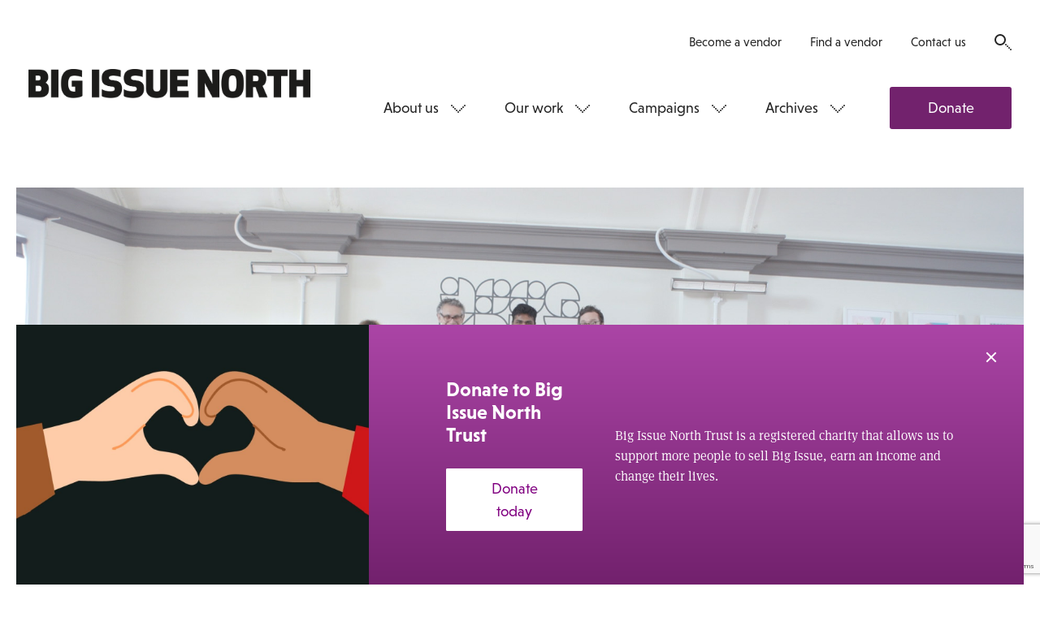

--- FILE ---
content_type: text/html; charset=utf-8
request_url: https://www.google.com/recaptcha/api2/anchor?ar=1&k=6LfiYggUAAAAADn788W0ymLkgeW1eW-EwhIaVp1u&co=aHR0cHM6Ly93d3cuYmlnaXNzdWVub3J0aC5jb206NDQz&hl=en&v=PoyoqOPhxBO7pBk68S4YbpHZ&size=normal&anchor-ms=20000&execute-ms=30000&cb=n8eyzca1tkhi
body_size: 49258
content:
<!DOCTYPE HTML><html dir="ltr" lang="en"><head><meta http-equiv="Content-Type" content="text/html; charset=UTF-8">
<meta http-equiv="X-UA-Compatible" content="IE=edge">
<title>reCAPTCHA</title>
<style type="text/css">
/* cyrillic-ext */
@font-face {
  font-family: 'Roboto';
  font-style: normal;
  font-weight: 400;
  font-stretch: 100%;
  src: url(//fonts.gstatic.com/s/roboto/v48/KFO7CnqEu92Fr1ME7kSn66aGLdTylUAMa3GUBHMdazTgWw.woff2) format('woff2');
  unicode-range: U+0460-052F, U+1C80-1C8A, U+20B4, U+2DE0-2DFF, U+A640-A69F, U+FE2E-FE2F;
}
/* cyrillic */
@font-face {
  font-family: 'Roboto';
  font-style: normal;
  font-weight: 400;
  font-stretch: 100%;
  src: url(//fonts.gstatic.com/s/roboto/v48/KFO7CnqEu92Fr1ME7kSn66aGLdTylUAMa3iUBHMdazTgWw.woff2) format('woff2');
  unicode-range: U+0301, U+0400-045F, U+0490-0491, U+04B0-04B1, U+2116;
}
/* greek-ext */
@font-face {
  font-family: 'Roboto';
  font-style: normal;
  font-weight: 400;
  font-stretch: 100%;
  src: url(//fonts.gstatic.com/s/roboto/v48/KFO7CnqEu92Fr1ME7kSn66aGLdTylUAMa3CUBHMdazTgWw.woff2) format('woff2');
  unicode-range: U+1F00-1FFF;
}
/* greek */
@font-face {
  font-family: 'Roboto';
  font-style: normal;
  font-weight: 400;
  font-stretch: 100%;
  src: url(//fonts.gstatic.com/s/roboto/v48/KFO7CnqEu92Fr1ME7kSn66aGLdTylUAMa3-UBHMdazTgWw.woff2) format('woff2');
  unicode-range: U+0370-0377, U+037A-037F, U+0384-038A, U+038C, U+038E-03A1, U+03A3-03FF;
}
/* math */
@font-face {
  font-family: 'Roboto';
  font-style: normal;
  font-weight: 400;
  font-stretch: 100%;
  src: url(//fonts.gstatic.com/s/roboto/v48/KFO7CnqEu92Fr1ME7kSn66aGLdTylUAMawCUBHMdazTgWw.woff2) format('woff2');
  unicode-range: U+0302-0303, U+0305, U+0307-0308, U+0310, U+0312, U+0315, U+031A, U+0326-0327, U+032C, U+032F-0330, U+0332-0333, U+0338, U+033A, U+0346, U+034D, U+0391-03A1, U+03A3-03A9, U+03B1-03C9, U+03D1, U+03D5-03D6, U+03F0-03F1, U+03F4-03F5, U+2016-2017, U+2034-2038, U+203C, U+2040, U+2043, U+2047, U+2050, U+2057, U+205F, U+2070-2071, U+2074-208E, U+2090-209C, U+20D0-20DC, U+20E1, U+20E5-20EF, U+2100-2112, U+2114-2115, U+2117-2121, U+2123-214F, U+2190, U+2192, U+2194-21AE, U+21B0-21E5, U+21F1-21F2, U+21F4-2211, U+2213-2214, U+2216-22FF, U+2308-230B, U+2310, U+2319, U+231C-2321, U+2336-237A, U+237C, U+2395, U+239B-23B7, U+23D0, U+23DC-23E1, U+2474-2475, U+25AF, U+25B3, U+25B7, U+25BD, U+25C1, U+25CA, U+25CC, U+25FB, U+266D-266F, U+27C0-27FF, U+2900-2AFF, U+2B0E-2B11, U+2B30-2B4C, U+2BFE, U+3030, U+FF5B, U+FF5D, U+1D400-1D7FF, U+1EE00-1EEFF;
}
/* symbols */
@font-face {
  font-family: 'Roboto';
  font-style: normal;
  font-weight: 400;
  font-stretch: 100%;
  src: url(//fonts.gstatic.com/s/roboto/v48/KFO7CnqEu92Fr1ME7kSn66aGLdTylUAMaxKUBHMdazTgWw.woff2) format('woff2');
  unicode-range: U+0001-000C, U+000E-001F, U+007F-009F, U+20DD-20E0, U+20E2-20E4, U+2150-218F, U+2190, U+2192, U+2194-2199, U+21AF, U+21E6-21F0, U+21F3, U+2218-2219, U+2299, U+22C4-22C6, U+2300-243F, U+2440-244A, U+2460-24FF, U+25A0-27BF, U+2800-28FF, U+2921-2922, U+2981, U+29BF, U+29EB, U+2B00-2BFF, U+4DC0-4DFF, U+FFF9-FFFB, U+10140-1018E, U+10190-1019C, U+101A0, U+101D0-101FD, U+102E0-102FB, U+10E60-10E7E, U+1D2C0-1D2D3, U+1D2E0-1D37F, U+1F000-1F0FF, U+1F100-1F1AD, U+1F1E6-1F1FF, U+1F30D-1F30F, U+1F315, U+1F31C, U+1F31E, U+1F320-1F32C, U+1F336, U+1F378, U+1F37D, U+1F382, U+1F393-1F39F, U+1F3A7-1F3A8, U+1F3AC-1F3AF, U+1F3C2, U+1F3C4-1F3C6, U+1F3CA-1F3CE, U+1F3D4-1F3E0, U+1F3ED, U+1F3F1-1F3F3, U+1F3F5-1F3F7, U+1F408, U+1F415, U+1F41F, U+1F426, U+1F43F, U+1F441-1F442, U+1F444, U+1F446-1F449, U+1F44C-1F44E, U+1F453, U+1F46A, U+1F47D, U+1F4A3, U+1F4B0, U+1F4B3, U+1F4B9, U+1F4BB, U+1F4BF, U+1F4C8-1F4CB, U+1F4D6, U+1F4DA, U+1F4DF, U+1F4E3-1F4E6, U+1F4EA-1F4ED, U+1F4F7, U+1F4F9-1F4FB, U+1F4FD-1F4FE, U+1F503, U+1F507-1F50B, U+1F50D, U+1F512-1F513, U+1F53E-1F54A, U+1F54F-1F5FA, U+1F610, U+1F650-1F67F, U+1F687, U+1F68D, U+1F691, U+1F694, U+1F698, U+1F6AD, U+1F6B2, U+1F6B9-1F6BA, U+1F6BC, U+1F6C6-1F6CF, U+1F6D3-1F6D7, U+1F6E0-1F6EA, U+1F6F0-1F6F3, U+1F6F7-1F6FC, U+1F700-1F7FF, U+1F800-1F80B, U+1F810-1F847, U+1F850-1F859, U+1F860-1F887, U+1F890-1F8AD, U+1F8B0-1F8BB, U+1F8C0-1F8C1, U+1F900-1F90B, U+1F93B, U+1F946, U+1F984, U+1F996, U+1F9E9, U+1FA00-1FA6F, U+1FA70-1FA7C, U+1FA80-1FA89, U+1FA8F-1FAC6, U+1FACE-1FADC, U+1FADF-1FAE9, U+1FAF0-1FAF8, U+1FB00-1FBFF;
}
/* vietnamese */
@font-face {
  font-family: 'Roboto';
  font-style: normal;
  font-weight: 400;
  font-stretch: 100%;
  src: url(//fonts.gstatic.com/s/roboto/v48/KFO7CnqEu92Fr1ME7kSn66aGLdTylUAMa3OUBHMdazTgWw.woff2) format('woff2');
  unicode-range: U+0102-0103, U+0110-0111, U+0128-0129, U+0168-0169, U+01A0-01A1, U+01AF-01B0, U+0300-0301, U+0303-0304, U+0308-0309, U+0323, U+0329, U+1EA0-1EF9, U+20AB;
}
/* latin-ext */
@font-face {
  font-family: 'Roboto';
  font-style: normal;
  font-weight: 400;
  font-stretch: 100%;
  src: url(//fonts.gstatic.com/s/roboto/v48/KFO7CnqEu92Fr1ME7kSn66aGLdTylUAMa3KUBHMdazTgWw.woff2) format('woff2');
  unicode-range: U+0100-02BA, U+02BD-02C5, U+02C7-02CC, U+02CE-02D7, U+02DD-02FF, U+0304, U+0308, U+0329, U+1D00-1DBF, U+1E00-1E9F, U+1EF2-1EFF, U+2020, U+20A0-20AB, U+20AD-20C0, U+2113, U+2C60-2C7F, U+A720-A7FF;
}
/* latin */
@font-face {
  font-family: 'Roboto';
  font-style: normal;
  font-weight: 400;
  font-stretch: 100%;
  src: url(//fonts.gstatic.com/s/roboto/v48/KFO7CnqEu92Fr1ME7kSn66aGLdTylUAMa3yUBHMdazQ.woff2) format('woff2');
  unicode-range: U+0000-00FF, U+0131, U+0152-0153, U+02BB-02BC, U+02C6, U+02DA, U+02DC, U+0304, U+0308, U+0329, U+2000-206F, U+20AC, U+2122, U+2191, U+2193, U+2212, U+2215, U+FEFF, U+FFFD;
}
/* cyrillic-ext */
@font-face {
  font-family: 'Roboto';
  font-style: normal;
  font-weight: 500;
  font-stretch: 100%;
  src: url(//fonts.gstatic.com/s/roboto/v48/KFO7CnqEu92Fr1ME7kSn66aGLdTylUAMa3GUBHMdazTgWw.woff2) format('woff2');
  unicode-range: U+0460-052F, U+1C80-1C8A, U+20B4, U+2DE0-2DFF, U+A640-A69F, U+FE2E-FE2F;
}
/* cyrillic */
@font-face {
  font-family: 'Roboto';
  font-style: normal;
  font-weight: 500;
  font-stretch: 100%;
  src: url(//fonts.gstatic.com/s/roboto/v48/KFO7CnqEu92Fr1ME7kSn66aGLdTylUAMa3iUBHMdazTgWw.woff2) format('woff2');
  unicode-range: U+0301, U+0400-045F, U+0490-0491, U+04B0-04B1, U+2116;
}
/* greek-ext */
@font-face {
  font-family: 'Roboto';
  font-style: normal;
  font-weight: 500;
  font-stretch: 100%;
  src: url(//fonts.gstatic.com/s/roboto/v48/KFO7CnqEu92Fr1ME7kSn66aGLdTylUAMa3CUBHMdazTgWw.woff2) format('woff2');
  unicode-range: U+1F00-1FFF;
}
/* greek */
@font-face {
  font-family: 'Roboto';
  font-style: normal;
  font-weight: 500;
  font-stretch: 100%;
  src: url(//fonts.gstatic.com/s/roboto/v48/KFO7CnqEu92Fr1ME7kSn66aGLdTylUAMa3-UBHMdazTgWw.woff2) format('woff2');
  unicode-range: U+0370-0377, U+037A-037F, U+0384-038A, U+038C, U+038E-03A1, U+03A3-03FF;
}
/* math */
@font-face {
  font-family: 'Roboto';
  font-style: normal;
  font-weight: 500;
  font-stretch: 100%;
  src: url(//fonts.gstatic.com/s/roboto/v48/KFO7CnqEu92Fr1ME7kSn66aGLdTylUAMawCUBHMdazTgWw.woff2) format('woff2');
  unicode-range: U+0302-0303, U+0305, U+0307-0308, U+0310, U+0312, U+0315, U+031A, U+0326-0327, U+032C, U+032F-0330, U+0332-0333, U+0338, U+033A, U+0346, U+034D, U+0391-03A1, U+03A3-03A9, U+03B1-03C9, U+03D1, U+03D5-03D6, U+03F0-03F1, U+03F4-03F5, U+2016-2017, U+2034-2038, U+203C, U+2040, U+2043, U+2047, U+2050, U+2057, U+205F, U+2070-2071, U+2074-208E, U+2090-209C, U+20D0-20DC, U+20E1, U+20E5-20EF, U+2100-2112, U+2114-2115, U+2117-2121, U+2123-214F, U+2190, U+2192, U+2194-21AE, U+21B0-21E5, U+21F1-21F2, U+21F4-2211, U+2213-2214, U+2216-22FF, U+2308-230B, U+2310, U+2319, U+231C-2321, U+2336-237A, U+237C, U+2395, U+239B-23B7, U+23D0, U+23DC-23E1, U+2474-2475, U+25AF, U+25B3, U+25B7, U+25BD, U+25C1, U+25CA, U+25CC, U+25FB, U+266D-266F, U+27C0-27FF, U+2900-2AFF, U+2B0E-2B11, U+2B30-2B4C, U+2BFE, U+3030, U+FF5B, U+FF5D, U+1D400-1D7FF, U+1EE00-1EEFF;
}
/* symbols */
@font-face {
  font-family: 'Roboto';
  font-style: normal;
  font-weight: 500;
  font-stretch: 100%;
  src: url(//fonts.gstatic.com/s/roboto/v48/KFO7CnqEu92Fr1ME7kSn66aGLdTylUAMaxKUBHMdazTgWw.woff2) format('woff2');
  unicode-range: U+0001-000C, U+000E-001F, U+007F-009F, U+20DD-20E0, U+20E2-20E4, U+2150-218F, U+2190, U+2192, U+2194-2199, U+21AF, U+21E6-21F0, U+21F3, U+2218-2219, U+2299, U+22C4-22C6, U+2300-243F, U+2440-244A, U+2460-24FF, U+25A0-27BF, U+2800-28FF, U+2921-2922, U+2981, U+29BF, U+29EB, U+2B00-2BFF, U+4DC0-4DFF, U+FFF9-FFFB, U+10140-1018E, U+10190-1019C, U+101A0, U+101D0-101FD, U+102E0-102FB, U+10E60-10E7E, U+1D2C0-1D2D3, U+1D2E0-1D37F, U+1F000-1F0FF, U+1F100-1F1AD, U+1F1E6-1F1FF, U+1F30D-1F30F, U+1F315, U+1F31C, U+1F31E, U+1F320-1F32C, U+1F336, U+1F378, U+1F37D, U+1F382, U+1F393-1F39F, U+1F3A7-1F3A8, U+1F3AC-1F3AF, U+1F3C2, U+1F3C4-1F3C6, U+1F3CA-1F3CE, U+1F3D4-1F3E0, U+1F3ED, U+1F3F1-1F3F3, U+1F3F5-1F3F7, U+1F408, U+1F415, U+1F41F, U+1F426, U+1F43F, U+1F441-1F442, U+1F444, U+1F446-1F449, U+1F44C-1F44E, U+1F453, U+1F46A, U+1F47D, U+1F4A3, U+1F4B0, U+1F4B3, U+1F4B9, U+1F4BB, U+1F4BF, U+1F4C8-1F4CB, U+1F4D6, U+1F4DA, U+1F4DF, U+1F4E3-1F4E6, U+1F4EA-1F4ED, U+1F4F7, U+1F4F9-1F4FB, U+1F4FD-1F4FE, U+1F503, U+1F507-1F50B, U+1F50D, U+1F512-1F513, U+1F53E-1F54A, U+1F54F-1F5FA, U+1F610, U+1F650-1F67F, U+1F687, U+1F68D, U+1F691, U+1F694, U+1F698, U+1F6AD, U+1F6B2, U+1F6B9-1F6BA, U+1F6BC, U+1F6C6-1F6CF, U+1F6D3-1F6D7, U+1F6E0-1F6EA, U+1F6F0-1F6F3, U+1F6F7-1F6FC, U+1F700-1F7FF, U+1F800-1F80B, U+1F810-1F847, U+1F850-1F859, U+1F860-1F887, U+1F890-1F8AD, U+1F8B0-1F8BB, U+1F8C0-1F8C1, U+1F900-1F90B, U+1F93B, U+1F946, U+1F984, U+1F996, U+1F9E9, U+1FA00-1FA6F, U+1FA70-1FA7C, U+1FA80-1FA89, U+1FA8F-1FAC6, U+1FACE-1FADC, U+1FADF-1FAE9, U+1FAF0-1FAF8, U+1FB00-1FBFF;
}
/* vietnamese */
@font-face {
  font-family: 'Roboto';
  font-style: normal;
  font-weight: 500;
  font-stretch: 100%;
  src: url(//fonts.gstatic.com/s/roboto/v48/KFO7CnqEu92Fr1ME7kSn66aGLdTylUAMa3OUBHMdazTgWw.woff2) format('woff2');
  unicode-range: U+0102-0103, U+0110-0111, U+0128-0129, U+0168-0169, U+01A0-01A1, U+01AF-01B0, U+0300-0301, U+0303-0304, U+0308-0309, U+0323, U+0329, U+1EA0-1EF9, U+20AB;
}
/* latin-ext */
@font-face {
  font-family: 'Roboto';
  font-style: normal;
  font-weight: 500;
  font-stretch: 100%;
  src: url(//fonts.gstatic.com/s/roboto/v48/KFO7CnqEu92Fr1ME7kSn66aGLdTylUAMa3KUBHMdazTgWw.woff2) format('woff2');
  unicode-range: U+0100-02BA, U+02BD-02C5, U+02C7-02CC, U+02CE-02D7, U+02DD-02FF, U+0304, U+0308, U+0329, U+1D00-1DBF, U+1E00-1E9F, U+1EF2-1EFF, U+2020, U+20A0-20AB, U+20AD-20C0, U+2113, U+2C60-2C7F, U+A720-A7FF;
}
/* latin */
@font-face {
  font-family: 'Roboto';
  font-style: normal;
  font-weight: 500;
  font-stretch: 100%;
  src: url(//fonts.gstatic.com/s/roboto/v48/KFO7CnqEu92Fr1ME7kSn66aGLdTylUAMa3yUBHMdazQ.woff2) format('woff2');
  unicode-range: U+0000-00FF, U+0131, U+0152-0153, U+02BB-02BC, U+02C6, U+02DA, U+02DC, U+0304, U+0308, U+0329, U+2000-206F, U+20AC, U+2122, U+2191, U+2193, U+2212, U+2215, U+FEFF, U+FFFD;
}
/* cyrillic-ext */
@font-face {
  font-family: 'Roboto';
  font-style: normal;
  font-weight: 900;
  font-stretch: 100%;
  src: url(//fonts.gstatic.com/s/roboto/v48/KFO7CnqEu92Fr1ME7kSn66aGLdTylUAMa3GUBHMdazTgWw.woff2) format('woff2');
  unicode-range: U+0460-052F, U+1C80-1C8A, U+20B4, U+2DE0-2DFF, U+A640-A69F, U+FE2E-FE2F;
}
/* cyrillic */
@font-face {
  font-family: 'Roboto';
  font-style: normal;
  font-weight: 900;
  font-stretch: 100%;
  src: url(//fonts.gstatic.com/s/roboto/v48/KFO7CnqEu92Fr1ME7kSn66aGLdTylUAMa3iUBHMdazTgWw.woff2) format('woff2');
  unicode-range: U+0301, U+0400-045F, U+0490-0491, U+04B0-04B1, U+2116;
}
/* greek-ext */
@font-face {
  font-family: 'Roboto';
  font-style: normal;
  font-weight: 900;
  font-stretch: 100%;
  src: url(//fonts.gstatic.com/s/roboto/v48/KFO7CnqEu92Fr1ME7kSn66aGLdTylUAMa3CUBHMdazTgWw.woff2) format('woff2');
  unicode-range: U+1F00-1FFF;
}
/* greek */
@font-face {
  font-family: 'Roboto';
  font-style: normal;
  font-weight: 900;
  font-stretch: 100%;
  src: url(//fonts.gstatic.com/s/roboto/v48/KFO7CnqEu92Fr1ME7kSn66aGLdTylUAMa3-UBHMdazTgWw.woff2) format('woff2');
  unicode-range: U+0370-0377, U+037A-037F, U+0384-038A, U+038C, U+038E-03A1, U+03A3-03FF;
}
/* math */
@font-face {
  font-family: 'Roboto';
  font-style: normal;
  font-weight: 900;
  font-stretch: 100%;
  src: url(//fonts.gstatic.com/s/roboto/v48/KFO7CnqEu92Fr1ME7kSn66aGLdTylUAMawCUBHMdazTgWw.woff2) format('woff2');
  unicode-range: U+0302-0303, U+0305, U+0307-0308, U+0310, U+0312, U+0315, U+031A, U+0326-0327, U+032C, U+032F-0330, U+0332-0333, U+0338, U+033A, U+0346, U+034D, U+0391-03A1, U+03A3-03A9, U+03B1-03C9, U+03D1, U+03D5-03D6, U+03F0-03F1, U+03F4-03F5, U+2016-2017, U+2034-2038, U+203C, U+2040, U+2043, U+2047, U+2050, U+2057, U+205F, U+2070-2071, U+2074-208E, U+2090-209C, U+20D0-20DC, U+20E1, U+20E5-20EF, U+2100-2112, U+2114-2115, U+2117-2121, U+2123-214F, U+2190, U+2192, U+2194-21AE, U+21B0-21E5, U+21F1-21F2, U+21F4-2211, U+2213-2214, U+2216-22FF, U+2308-230B, U+2310, U+2319, U+231C-2321, U+2336-237A, U+237C, U+2395, U+239B-23B7, U+23D0, U+23DC-23E1, U+2474-2475, U+25AF, U+25B3, U+25B7, U+25BD, U+25C1, U+25CA, U+25CC, U+25FB, U+266D-266F, U+27C0-27FF, U+2900-2AFF, U+2B0E-2B11, U+2B30-2B4C, U+2BFE, U+3030, U+FF5B, U+FF5D, U+1D400-1D7FF, U+1EE00-1EEFF;
}
/* symbols */
@font-face {
  font-family: 'Roboto';
  font-style: normal;
  font-weight: 900;
  font-stretch: 100%;
  src: url(//fonts.gstatic.com/s/roboto/v48/KFO7CnqEu92Fr1ME7kSn66aGLdTylUAMaxKUBHMdazTgWw.woff2) format('woff2');
  unicode-range: U+0001-000C, U+000E-001F, U+007F-009F, U+20DD-20E0, U+20E2-20E4, U+2150-218F, U+2190, U+2192, U+2194-2199, U+21AF, U+21E6-21F0, U+21F3, U+2218-2219, U+2299, U+22C4-22C6, U+2300-243F, U+2440-244A, U+2460-24FF, U+25A0-27BF, U+2800-28FF, U+2921-2922, U+2981, U+29BF, U+29EB, U+2B00-2BFF, U+4DC0-4DFF, U+FFF9-FFFB, U+10140-1018E, U+10190-1019C, U+101A0, U+101D0-101FD, U+102E0-102FB, U+10E60-10E7E, U+1D2C0-1D2D3, U+1D2E0-1D37F, U+1F000-1F0FF, U+1F100-1F1AD, U+1F1E6-1F1FF, U+1F30D-1F30F, U+1F315, U+1F31C, U+1F31E, U+1F320-1F32C, U+1F336, U+1F378, U+1F37D, U+1F382, U+1F393-1F39F, U+1F3A7-1F3A8, U+1F3AC-1F3AF, U+1F3C2, U+1F3C4-1F3C6, U+1F3CA-1F3CE, U+1F3D4-1F3E0, U+1F3ED, U+1F3F1-1F3F3, U+1F3F5-1F3F7, U+1F408, U+1F415, U+1F41F, U+1F426, U+1F43F, U+1F441-1F442, U+1F444, U+1F446-1F449, U+1F44C-1F44E, U+1F453, U+1F46A, U+1F47D, U+1F4A3, U+1F4B0, U+1F4B3, U+1F4B9, U+1F4BB, U+1F4BF, U+1F4C8-1F4CB, U+1F4D6, U+1F4DA, U+1F4DF, U+1F4E3-1F4E6, U+1F4EA-1F4ED, U+1F4F7, U+1F4F9-1F4FB, U+1F4FD-1F4FE, U+1F503, U+1F507-1F50B, U+1F50D, U+1F512-1F513, U+1F53E-1F54A, U+1F54F-1F5FA, U+1F610, U+1F650-1F67F, U+1F687, U+1F68D, U+1F691, U+1F694, U+1F698, U+1F6AD, U+1F6B2, U+1F6B9-1F6BA, U+1F6BC, U+1F6C6-1F6CF, U+1F6D3-1F6D7, U+1F6E0-1F6EA, U+1F6F0-1F6F3, U+1F6F7-1F6FC, U+1F700-1F7FF, U+1F800-1F80B, U+1F810-1F847, U+1F850-1F859, U+1F860-1F887, U+1F890-1F8AD, U+1F8B0-1F8BB, U+1F8C0-1F8C1, U+1F900-1F90B, U+1F93B, U+1F946, U+1F984, U+1F996, U+1F9E9, U+1FA00-1FA6F, U+1FA70-1FA7C, U+1FA80-1FA89, U+1FA8F-1FAC6, U+1FACE-1FADC, U+1FADF-1FAE9, U+1FAF0-1FAF8, U+1FB00-1FBFF;
}
/* vietnamese */
@font-face {
  font-family: 'Roboto';
  font-style: normal;
  font-weight: 900;
  font-stretch: 100%;
  src: url(//fonts.gstatic.com/s/roboto/v48/KFO7CnqEu92Fr1ME7kSn66aGLdTylUAMa3OUBHMdazTgWw.woff2) format('woff2');
  unicode-range: U+0102-0103, U+0110-0111, U+0128-0129, U+0168-0169, U+01A0-01A1, U+01AF-01B0, U+0300-0301, U+0303-0304, U+0308-0309, U+0323, U+0329, U+1EA0-1EF9, U+20AB;
}
/* latin-ext */
@font-face {
  font-family: 'Roboto';
  font-style: normal;
  font-weight: 900;
  font-stretch: 100%;
  src: url(//fonts.gstatic.com/s/roboto/v48/KFO7CnqEu92Fr1ME7kSn66aGLdTylUAMa3KUBHMdazTgWw.woff2) format('woff2');
  unicode-range: U+0100-02BA, U+02BD-02C5, U+02C7-02CC, U+02CE-02D7, U+02DD-02FF, U+0304, U+0308, U+0329, U+1D00-1DBF, U+1E00-1E9F, U+1EF2-1EFF, U+2020, U+20A0-20AB, U+20AD-20C0, U+2113, U+2C60-2C7F, U+A720-A7FF;
}
/* latin */
@font-face {
  font-family: 'Roboto';
  font-style: normal;
  font-weight: 900;
  font-stretch: 100%;
  src: url(//fonts.gstatic.com/s/roboto/v48/KFO7CnqEu92Fr1ME7kSn66aGLdTylUAMa3yUBHMdazQ.woff2) format('woff2');
  unicode-range: U+0000-00FF, U+0131, U+0152-0153, U+02BB-02BC, U+02C6, U+02DA, U+02DC, U+0304, U+0308, U+0329, U+2000-206F, U+20AC, U+2122, U+2191, U+2193, U+2212, U+2215, U+FEFF, U+FFFD;
}

</style>
<link rel="stylesheet" type="text/css" href="https://www.gstatic.com/recaptcha/releases/PoyoqOPhxBO7pBk68S4YbpHZ/styles__ltr.css">
<script nonce="cN9fBFib4k8K8mWFXRixtg" type="text/javascript">window['__recaptcha_api'] = 'https://www.google.com/recaptcha/api2/';</script>
<script type="text/javascript" src="https://www.gstatic.com/recaptcha/releases/PoyoqOPhxBO7pBk68S4YbpHZ/recaptcha__en.js" nonce="cN9fBFib4k8K8mWFXRixtg">
      
    </script></head>
<body><div id="rc-anchor-alert" class="rc-anchor-alert"></div>
<input type="hidden" id="recaptcha-token" value="[base64]">
<script type="text/javascript" nonce="cN9fBFib4k8K8mWFXRixtg">
      recaptcha.anchor.Main.init("[\x22ainput\x22,[\x22bgdata\x22,\x22\x22,\[base64]/[base64]/[base64]/bmV3IHJbeF0oY1swXSk6RT09Mj9uZXcgclt4XShjWzBdLGNbMV0pOkU9PTM/bmV3IHJbeF0oY1swXSxjWzFdLGNbMl0pOkU9PTQ/[base64]/[base64]/[base64]/[base64]/[base64]/[base64]/[base64]/[base64]\x22,\[base64]\\u003d\\u003d\x22,\x22Y8OYw6vCpBtCw68bIcKwVwl0f8Obw50Gwq/DkW9haMKVDih8w5vDvsKFwpXDq8KkwqDCicKww70WEsKiwoNCwpbCtsKHE3sRw5DDt8KNwrvCq8KPb8KXw6UaOE5ow7gFwrpeLHxgw6wXEcKTwqsuGgPDqzxWVXbCu8K9w5bDjsOLw4JfP3/CrBXCuATDmsODIRXCjh7Ct8Kdw5VawqfDt8KKRsKXwo0FAwZ2wqPDj8KJdyJ5L8OWRcOtK3bCvcOEwpFHOMOiFhQmw6rCrsOJZcODw5LCukPCv0sKfjArXEDDisKPwoXCol8Qb8OhAcOew6LDrMOPI8O9w7Y9LsO3wrclwo1AwrfCvMKpNcKVwonDj8K7PMObw5/DvMOMw4fDumvDnzdqw4twNcKPwqvCpMKRbMKBw4fDu8OyKBwgw6/[base64]/Dnhciwo/[base64]/DqMK+woXCkcOlJwLCvMKDw7vDtGYFwpzCsWHDn8Ohe8KHwrLCq8K6Zz/DjmnCucKyMsK2wrzCqFlCw6LCs8OIw6NrD8KBH1/CusKYVUN7w6PCvgZIZ8OgwoFWWcKOw6ZYwp0tw5YSwpc3asKvw4fCgsKPwrrDlMKPME3DlHbDjUHCrgVRwqDCmwM6acK1w4t6bcKbHT8pMwRSBMONwqLDmsK2w57Cn8KwWsOhL30xFcKseHszwq/DnsOcw4vCqsOnw7wPw5pfJsOkwr3DjgnDsF0Qw7Ffw71RwqvCtn8eAUd7wp5Vw5/CgcKEZW8maMO2w6UqBGB5wpVhw5UxGUk2wrjCtE/[base64]/Dv8OPwp7CjwgleMOET8ODw6A3ScKPw7zCrQkHw7bCrsO2CAvDhSTCkcK1w6fDuyzDsW8DecKaLBDDkGfCp8Opw5gbVcKwWy0OccKNw5XCtQfDlcK5AMO8w4fDvcKxwrU/ejrCoEHDhww0w4hgwpvDk8KOw63Ci8KAw4fColhBTMKqRWECVWnDilAdwp3DnnvCjUDDnMKjwppawpgwBMKuTMOyXMKOw5xPeTrDiMKCw7BTacOQfALCn8KswqHDsMODfyvClQkqRcKjw4LCt37CvlTClDHCp8OfA8OWw6NOEMOAWiUyC8Okw6vDnMKHwoAzfUXDuMO/w5vCsULDkhnCincjI8OYacO+wpbDvMOmwqHDqjHDmMKtXMOgLGTDvMK8wq1tRH7DsEXDrsK3Ri0rw4ZPw4oKw6hGw6bDpsOWJcOrwrDDmcOdaU9rwo8EwqI+ccO0Xy9YwrxSwprDv8O+IzVEIcOew6/[base64]/I8OHEyTDjhHCgcK5WybDmsKmwqXClcOJZsOTWsOrOMOcbRLDscKAaDUywqF3F8OIw7cCw4DCrMOXCjEGwoA4bcO4b8OiGxDDt0LDmsOyDcO4WMOZRMKgZ1t0w4YDwqkDw452UsOBw5PCt2vDpcO/w7bCucKHw5rClMKpw4DCsMOTw5HDiD9+eE1kS8KmwqgSbV7Ckx7DiwjCpcKzOsKKw4caXcKBAsKnU8K4U0tDA8OtJlRdGhzCtgXDtBB6BcOZw4bDjsKsw6YoGVrDnnwRworDoj/CsnJ5wqLDkMKsAhrDqGnClsOQA0HDtHfCisOBPsO1RcKYw67DisK1wr0Mw53CjMO4cyLCmh7CjUvCgmVfw7fDomwaSF8pCcOjdsKfw6PDkMK8TcO4w4AQAsOkwp/DtcKsw7HDsMKVwrXCjRvCrTrCuG1hFm/Dsx7CsjXCj8OKBMKVe2EBJV3Ci8O+C1/DkMKkw6HDmMOzKywVwpLDrzbDgcKJw5xEwocWJsKfHsK6RsKJEwLDtHjClsOCEVFnw4RXwqtYworDjG0VWH8vLcO9w4dTRATCp8KmdsKTNcKxw7xtw4PDszPChGnClwvDnMKWL8KoI3ZpPh9bd8K1TMO9OcOTIXcVw4vCoCzDr8OefcOWwo7Cq8OMw6lpWsK/wqvChQrCksKOwpvCiQNVwoV+w7fDusKnw7PClH7DngQmwqzCgcKLw5Iew4TDtj4NwpjCu0RbNMOBBMOyw4NMw501w6DCssOqQyVUw4QMw5bCr0TCg0zDiV/DtVoCw79/VMKkV0rDuDoxJl4sTMKiwqTCtChow4/[base64]/Cp8OBO8K6wohUe1M7w4zDg1zCl8KwS1FLwqDCki8TIcKsDyFgOhdAMcOXw6DDpcKIYcKmwojDjQPCmVjCoDBwwo/[base64]/DsjkywoB1wqAfU0zCqUjDqE/[base64]/[base64]/DgRRpGMK3w5nCrsK1HxIHHcKLw6V9w7bCv1cCwrzDlsOWwrDCtMKlwqDClsOsNsKcwqJawoEgwqNGw6rCvzYTw7/CngrDrRHCoBhKTcOywo9aw5IjNMOYwqrDlsKkTT3CjgoCUzrCnsO1MMKRwpjDtgDCr0MNZ8KDwq9mw7x6NjYfw7jCgsKXfcOwTsKowo93wpDCunrCiMK6exPDtR7ChcOiw5VQM37Dv1VGwrojw4AdHn7DpMONw7JBNivDg8O6dHXDvlopw6bChg3CqFTDgSwowr/[base64]/DhQrClMO3YwnDuMOewq/DrsK/wqnDgsOPNRfChlXDhMOVw6jCgsOWR8KJw53DtEoMHx0cBMK2Tk5gPcKyHMOrKHt7wrrCj8O+dcKTfWA8wrrDvG0Aw4c2BcKuw4DCg18vw68KAMKqw6fChcOGw5bCqsK/P8KBTzZRDHnDpMOLwrkPw4pnE1stw4DCtyPDnMKpwozCpsO2wp/[base64]/CiMO8wpjDqD7CqB3CiQk5w63CnMK/w7cgw7pGSRfCusKhwqnCjMO2GMODKMOjwqx3w7ANdTrDrMKGwq7CiDJLYHbCr8OuUMKnw6ZzwoPCpldLOMKLPcKrQG3ChwgoSWbDjH/DisORwrZMYsKQYMKDw4I5H8KgPcOyw4TCinnCjsOWw4clfsK3ETQzF8OOw6bCvcOnw4vCnFlPw69lwp3CojwAKzolw4nCmALDm18LWWQFNTcsw5PDuyNQJSd/cMKAw4Ysw7HCi8OXW8O/wr5eZ8KFEMKOa0pzw6zDkT3Dn8KJwqPCr1bDi3rDrBU1aDgtZC0hVsK2wrNzwp9AcDokw5LCmBRiw53Ch0Jpwq4nDBHCjwwlw6/CksKow59nFWPCmD7CsMKmGcKHw7XDhGM+O8KIwoTDgMKsaUg6wpTDqsO6TsOXwqfDkx/Ck3EUCMKOwoPDvsOXRMKZwplow7sTKHTCsMKPGjxjAjDDkFTDtsKjw5XCmMO/[base64]/NTVHw5zDuQXCv8OOHsOPw5QRwr0Ww5cAdMKlE8K9w5LDj8KvFCNZwovCn8KBw7gfLMK6w6LCsx7CisO6w58cw6rDiMKbwqzCp8KIwpPDnMKTw6tTw5TDl8OPcHowYcKlwqHCjsOCw5cIaTsfw7hzSmDDpXLDo8Ocw4zDqcKHCMK+ai/DpG0LwrYBw7BSwq/DlzzDpMOZRy/Co2zDn8Khwq3DgjLDkwHCisOZwrsAGArCt3EQwrhdwrVQw5pFNsOxBAUQw5nCo8KPw6/CkXvCl0LCkDrCiiTCnTl5Q8O2PwRHeMKlw73Dly1hwrDCryLDpMOUI8K3BQbDjsK+w5zCl3TDjSt6w7fCrAILEHhNwrlmI8OzH8Kyw5nCnHjCmjTCtcKOc8K/Gxtgdx0Xw7jDpMKxw6LCr2lQRAbDsyEiEMOpeQIxVRvDiAbDpzwRwo4Uw5cuasKRwqtxw5cow6xnMsOlCWsvNiHCvl7CgjkoVwwScTPDjcK8w7U1w67Dj8KTw7dSwrLDrcKyCwFnw7zCnwvCtnpeccOTXMKKwpvCmcOQwonCg8O/X3DDgcOlbV3DpCQYSzJtw61XwqA5w4/[base64]/CpsKjN1/Cs29Uwqs+w7B9PsK9ZEpqY8KyM3zDqhImwqgBwq3Cu8OvVcOKK8Oywqp0w7vCjcKCb8K3DMKDTcK/[base64]/[base64]/CjRxiEMOawpsEw4cTw5zDhTXDgQUFK8KAw50Yw6Ycw4ISfMKwY2nDhsOow5IZBMO2bMOIIxjDl8KKLEIXwqQnwojCoMKIaXHDjsKWW8KxbcKkbcOvCMKaOMOcw43CrgpBwp1/eMOyL8KOw6Fbw6BrRsOnYsKOZ8OoIsKiw7E7G0fCnXfDl8O5wofDhMOlOsKnw5HCr8Kvw6F5NcKZNMOkwqkCw6Jtw4YDwq9WwrXDgMOPw5XDuEN0Z8KwJsKvw5lEwqHCnMKkw7Q5Cjt7w6LDqx1DMgTCgDk1EcKfw6MwwpDChjR2wq/[base64]/DujzCsMKGRTkiwoPCn8KGwqcfNUM3w6HDhQfCnMKewohwW8K7WsKbwrHDoXLDgsOOwoZHwrVhI8O+woI8UMKWw4fCk8KEworDsGrDrcKbw4BowoZNwqVjVcKew5grwpjCvCRUOgTDhsOmw5AEcxtDwobDuDDCpcO8w7sEwqTCtmjDsFE/UkPDpwrDjmJ5b1vDkhzDjcKUworCm8OWw7goGsK5asOLw4jCjgTCv1PDmQvDmCjCuUnCpcOIwqBowpxwwrd4PyTDkcOEwr/[base64]/CqjzDqcOww57DlcKjwqgtRcO/wqItS8OHw7jDuMKkw4dLdMKHw7BTwpnDpXDCrMKfwqYSRsK2U2tvwqDCjsK4XsKcYVtJd8Ovw45DfMK/fsKAwrghAQc8SMOTJ8KRwrRdGMOxaMK0w4Now7bCgxLDtsOqwo/CqnbDvMOHN2/[base64]/wrxGwq93w6dUw60xwr3DrMKqQm/Ck1JkFTbCjlHCvCU1QiILwowtw5vDt8ObwrIfdcKyNlBPP8OUSMKvVcKhwqRUwplNGMOeAVwxwpzClsOfwr/DmTdUeFPCvjRCDsK7Q1LCl2XDk3/Cg8K8YMOOw7TCgsOJf8OEdUbCu8Otwrl1w6YZaMOjwpzDlzXCq8O7NyR7wrU1wozCuSfDqXrCmTYOwr5IMjDCosOjwprDh8KcU8K2wpLCuT3DsBpIbRjCghgxd2ZRwpHDm8O0LMKiw6osw5TCmWXCgMKFHVjCl8OIwozDmGATw4oSwr3CmjDDvcKUwq1aw78WK1jCkB/Cs8KBw6cQw4rCg8KhwoLCpcKcBQoBw4XDgDpFeWHCg8K2TsO+Z8KOw6QLYMK6ecKxwo8Makh3MVxmw4TCsyLDpiE4UMO0YEDClsK7OEHDs8KLM8OiwpRKWG/ChFBQViXDmG5nw5ZrwpXDnjUKwpE7fsOtdWMwE8Onw7wUwr54TwsKKMOUw5FxaMKpfsKRV8OdSgDCusOIw4F0w7jDkMO0w6PDi8OwVwfDt8KvAMOGAsK5B3PDpivDl8OYw73CqMKowplAwqbCp8Ouw7/CmcK8eVpjSsKuwpliwpbCmDhlJW/[base64]/[base64]/w5JME0E3P8OnDH/[base64]/DhSjCiVzCqsKZwoFywqnCqcO1Sn1ARcKow7vDoG7DvAPCkh/CkcK3CRJOORk4WAluw6MQwoJ3wqfChMOgwrMywoHDtFrCuCTDlm1nXsK/[base64]/Dh8KSElnCqV/DncKQRsO5IcO0w4DDs8KKYBxlQFnCuFQANsK9bsOYdj16VmpNwq1qwofDlMK6Zz0ZKcK3wpLDm8OaccOywrbDksKtJRnDgANwwpUBEX0xw59Kw5LCvMKGLcKiD3oDTsOEwrUaTwRyeXPDp8O+w6Mow5LDpjrDiSsIU3gjwp58wqrCtMONwowwwo7CgU7ClsO/DsOLw7DDlsKjAS3CpADCpsOcw68gMw1Ew5o4wpEsw7rCu1/CrB8HLMKDbyxbwoPCuR3CpsO1E8KbBMOYMMKcw6/DlMKjw5BlTDxXw73Cs8OMw6HDncO4w6IEOMONT8Oxw6AlwoXDm3rCl8Klw63CuEHDlgpxEgnDl8KYwo0Vw5jDuRvCh8OxKMOUDsOjw6zCssOQw7gmw4HCjG/CjsKkw5vChULCnsO6CsOSFsOKSjbCpMKcSMOrIkR6woZsw57Cj3jDvcOWwrdOwpZZYSopw5HCu8OowrzDiMO/wq/CjcOYw7Awwq5zE8K2UMOjw7HCusKXw5HDtMK0w5I9w6XDgipzRlwpUsOCw7g2worCnF/Dv0DDi8OdwpTDjz7CtMOYw594w7vDkHHDhhY5w5p3NcKLcMKjf2XDtsKCwocQYcKlZxUsTsOBwoxKw7vCsl7DscOAw5YnDHIiw50AZ0dkw4ZXV8OSLHfDgcKHZGTCscOJJcK1E0bCoR3CsMO3w7bCocK/[base64]/CrxBzZsOvcsKJXcOSNMOTT27DrC9nw7XCiSbDjglwWsKpw7kiwr7Dh8KAesO8BXLDscOJcsOQfsK7w53DhsKHNzZbV8OswonCn3XCjGAqwqArQMO4wr7Dt8OoRgxdUsObw6vCrXgeV8OywrnCgQ3Cq8O/w5AkJ0gewoPCjkHCssOSw5IewqbDg8OkwpnDok5wf0jCpMOMMcKcwrrDscK4wqELw4HCm8KRMHrCgMK+VBDDncK9RynCsS/CqMO0WDzCmhfDgsOfw4NaM8OHG8Kba8KGDhzDtsOuZ8OGXsOJF8K8wq/[base64]/[base64]/Dk8KYw7PChMOuw4fDl8OpLsOzwrsQwrPDtkzDmMOaaMKOesOYUALDgmtkw5MpWcOdwofDnU1lwoUWHMK+FUfDosOLw45RwoHDm21Aw4rCg19iw6rDoToVwqsWw4tZDkbCosOjLsOvw6E0wq3CpcO/w6PCuDLCnsKsYMKgwrPDjMKEfMOrwrPCkGfDmcODF1nDoVslecO/[base64]/[base64]/BsO+LWtoSg/Do0jDs27Dt8KiwqDDv8OgVsKbB0nDhMKFX2USN8Kiw5B9OBrDrHpbF8K7w7jCl8K/YsOYwp3CnErDusOyw78NwonDvnXDtMO3w4txwoMMwoHDtsKKHMKJw4JcwonDj3jDgjdKw7PCgCTClCjDmMOfIsOoTsK3ASRKwqFUwogGwofDtilvOhMrwpR7N8K7DlwZwr/Cl0suJWbCmcOAbcOZwpVgwrLCqcOPd8OBw6TDo8KPRCHDhcKLfcOuw4LCrWtuw45pw4vDvsKZO2RNwp7CuSI/w5XDn37CpmIgQ0/CocKLw6nCvxx7w63DtcKhAXxcw4bDiy4GwonCpkkow4DCl8OKQcKAw5UIw7UUR8OTFBDDtMKvRcOQOXDDhXkVB3BBZ2PDohI9GUzDhsKeBl40woVZwqUtXHQMN8K2wq/[base64]/[base64]/wpvDvnnDjEfDuMKYwooXwrFhK1FhwpXDqMK8wqPDshJrw7fDqsKUwqlnZ0duwrbDriPCvz9Hwr/[base64]/Chlg6FMKLwq7DksOtelfCuDkWwpvCp8OWH8KAEEAjwoPDnSAyBg8Ew7VzwqIANsO6U8KFAmbDkcKMZWXDusOXBnvDusOLEz1WFi8pb8KCwoIEFndtw5QkCgDCkk0uNz4YUmdPWjvDq8O9wqzChcOyacOSBW7CiAbDlsK8AsK8w4TDphU/[base64]/[base64]/CqMK2w7ccBCwdMcK1WS0BOiMQwrDCi2vClmZXMEMCw5DCqQB1w4XCll9gw6zDsSfDl8KxfMKlBAtIwpHCiMKMw6PDvsOjw7/CvcO0w4XCgMOcwoLDiG/CkF43w49vwrbCl2zDisKJKVoBTg4Ow5oNO3dmwq40IcOsZlVXVCrChMKRw7/[base64]/CjhXDp0Qjw5V2c2zCkcOxCF/Do8KcdEHDrMKIwp1SUAEVY0EjDz7Dn8Oxw6DCnB3DrsOEScOaw749wporccKAwqtSwqvCssKANcKuw5JDwpZNP8KnJMOxw7UqLcK5E8OzwosIwpYoVx9NW0sufMKOwo/CigvCqn8cVWTDpMKHwpPDiMOqwrvDpMKNNzstw6QXPMO0EG/DgMKZw71sw4LCnMOpF8OtwrLCq34UwqDCqMOsw79kJglbwrfDocK4SStgTE/Ci8OnwrjDtjxlGcKwwrfDpcOGwrbCjsKKLibCr0bDt8ORPMOxw6YmV2E7KzXDllxjwp/DtnZyXMORwo/Dg8O+Ujo4w6g7w5zDoyjDpTQ0wrtOHcOOJjBXw7bDuGbCiTVEdUrCtzJJDsK3DMKGw4HDq2cxw7p/[base64]/wojCj8KrIMKqBS46TVjCncKCacOHR8OrS11ZM0/DrcKGb8Ouw7vDnjTCiX5cfETCqj0Qe1cxw5bCjiLDigDDjwHCtcO6wpvDusOBNMObIcOSwqZrbXFtOMK2w7/Cp8KSbMORN3RYDcOXw5Npw4nDsSZiwrPDt8OwwpYFwplbwoDCmgbDgW7DuWfDqcKZdsKIWD5Qwo7CmVbDthZufl3Chi7CjcOGwqXDocO3HGREwqzCncKzK2PCr8O+w7t/w5BRK8KBIcKPeMKswrYNcsO+w54rw5TChlgOUBR5UsO4w7tJbcKJbx4KDXIdTMKHX8O1woA2w50cw5BNIsOQa8KGA8OcCEfCpgAawpRsw5vDr8K1US4URcO6wq8eE3fDkG7CqgbDvRRQDA3DrwUbWMOhIcKlBwjCnsKTwozCtH/Dk8OUw6R6RDxywp9Ww7zDvGRfw6jCh0MXZGfDnMK/KGdAw5ACw6Qhw6/CqR9lwrXDkMKlAFY/BCh6w5sBwrHDnQ4rbcO2eH0Lw6/[base64]/[base64]/[base64]/DmcOYw6hlbHTDjMKTwq3DkU/[base64]/Di1w2K11lw7tmacKaB1c/HHDCqEI+wrYRQMKjfcOEAittbcOhw4PCnUYzK8KPfMO+MsOpw7sgwr53w6bCqSUcwpk1w5DDnjHDu8KREH7CgxAWw77CtcO3w6dow45Tw6hiNsKEwptWw6nDjWnDjlIjei52wqvDkMKjZsOxZMObY8O6w4PChE/ChnHChsKpXHUjX1LDi1RdM8OpJxJKQ8KlT8KsdmUnGxcidcKgwrwMw5lyw6nDrcKDIsKDwrMFw57Cp2law6Fmf8KgwrkDSUofw6I0b8OIw7lxPMKkw7/[base64]/DnMOmTcO6EMOiwqXDkcKSGMOMIMOMHsOMwoXCgcKUw5oUwrDDuS87w7Ngwr8pw6clwpbCnifDgwLDgMOgw6XChEc3wovDpcOYFU1vw4/Dm2TCiG3Ds3XDrXJgw5wGwrElw7goDgZEFVpWccOsPMOxwqwkw6TCq3hDJj0hw7PCksOQLMOFUlcKw7vDkcKzw5vDsMOLwqkSwrnDjcONL8KBw7bCi8OPMhYvw4XCjV/Cgx3CpEPCkQvCsXjCk1xYA0VGwp9iwo/[base64]/wrDCi0DCv3QEwpfDgkxNVsKuw5LCnBxFwpETLsKNw7RXOnNqexpzW8K5Yl83RsO1woUvfWhvw68Nwq/CusKGM8O1w5DDhTLDtMK8Q8KJwoEVVsKNw6BZwrEjZ8OaTMKCFD7Cm2jDlQTCtsKVZMOKwpdYYsKEw5geUcO6d8OdWXjDm8ODA2HCii7DqMK6fibCnnxXwqoKwpXCtMO5EznDkMKNw6h/[base64]/[base64]/[base64]/w4MxYDpUSALDmsOOOMOHXGZVSsOdw6Z4wp7Dox/[base64]/DtjwvwqbCo2NSw5vDpA7CkVjCi0bDn8Kdw4QFw5fDrcKMNhHCoWnDhAJEECXDv8O7w6vDo8OYH8Oew7EfwrjCmg4Pw6PCkkFxWsOZw4nDm8KsP8Kwwrwow5/DiMOHfMKFwqrCrQLCgsONESVOLSlow4fCjTnDnMKvwqJYw4jCjcOlwpPChsK4wpsVGnthwqQ3wrlvJDcIEMOoLwvCmxdYCcOFwoBGwrdewpnCuS7CiMKQBg/Dt8KtwrZsw58JH8KrwpfCmXYuE8Kawo4YTn3Cr1VUw43DimDCk8KVDcOUOcKqMcKdw7MwwqvDosONG8OswpLClMOrRHo7wroiwqfDocOxZcOowoNJw4LDnMKCwpUOQkPCsMKLY8O+NsKqZEV/w5pvUnsgw6nDn8O+w7Z0ZMKbA8ORCcKgwr/Do3zCjDxzwoLDkcOzw4rCrTbCg2gjw4wpRkXCsi1oG8OQw5dUw67DgsKReAAfCMOVVcOBwprDmMKew6zCr8OrIjvDnsOMT8KGw6vDtRnCvcKcA0ZywqETwpXDt8KPwrwcJ8KjNE/DksKbw6LCkXfDusKcX8O/wqZxAzsSUiV2OGFAw7zDs8OvAn5uwqLDqTwzw4NMR8KQw5rDhMKuw5XCtGA2LSc3WBp9L1p0w47DnBgKJ8KWw5sWwqnCuVNDCsKJDcKUAMKrw6vCtMKDBFhbTyLDnmQqFMOuBGXCny8YwqzDmcOYS8K8wqHDmWrCpcOpwq5NwrA/UcKnw5LDqMOowrN4w5HDu8KYwoPDnTjCtCLCrlnCgcKPw4/DmDXCjsKzwqvDocKROGY/[base64]/[base64]/DlcKgwo1vX8Oww640Dl5Ewqc6PcKEGMOrw5ohSMKeCB4pwrnCssKAwoFUw4LDt8K1B2/Crm3Ct2EyK8KXwroAwqXCq0ohSWURZE8KwrgsH2tDJ8OhGVdCHHnCksKsL8KUwofDncOcw4nDsggiN8OWwoPDnhFCDMOUw4FFBHXClw15al1qw6TDlcO7wqzChU/Dtg0SHMOFVRY4w5/DjwU0w7HDsVrCqSx2w5TCjHAjOwPDk1hEwpvDiEzCtcKuwqYIcMKYw5NfAy7Cvx7DuE9FNsK1w5U1AcOKBwtKHz5kUEjCgHViFMOtFMOrwoEJNC0kwrc9w53Cu1JyMMOiScKvVGDDpQteXMOOwozCksOrMsOJwotgw5/DqT82EUxwPcKNOlDCl8Oiw4wZE8Kkwr4uKEs/wprDncK1wr7CtcKkLcKpw5wLScKDw7LDrA7DvMKiA8Kdwp0ew4XDlGMWThjChcKTK0lyPcKUJSFSMjvDjCTDk8O+w7PDpRASFzEZNCTDlMOtEcK0IBYNwpQABsOsw5tNBMOJN8OvwqhCNV4kwrXCg8OEXDvCq8Kew7lOwpfDssOxwr7CoF/DksKrw7FbbcOlGUTDqMOvw63DtTBHBMOhw75xwrXDmTs1wo/DvcKtw43CncO1w7kcwp/CkcO5wo90MDxLEBQeRCDClhFJM3oCfAoOwp8yw5sZa8OJw5svDA7Dv8OCMcK4wqg9w6Unw7jCr8KZYSoJCGfDiUcyw5/CjjI9w4PChsOXTsK/[base64]/CsjTDt8OvDXXDq8OwPEwICcK7dwcYbsOYPHzDuMKdw6RNw4rCosKGw6Y6w60zw5LDrH/DsDvCmMKYesOxEjfDjMOPEknCnsOsCsOpw7liw7s7eTM5w6QNZB3DhcK4wonDu11Gw7EEVsKLYMO1EcK/w4wTFEkuw6XDhcOXXsOjwrvCqcKEQxJeOsKtw4DDpcKPw73CtMKcCwLCp8OIw7DDvFHDv3TDsCEACCvDl8OOwo9bB8K6w6cEIMOMQ8OKw5QbUUvCpQrCl13Dr1nDkMO9KwnDhggFw6vDoAzCkcO8K1JNw6/CksOlw6gnw4x6KFhvVDdILMKNw49ow61Sw5bCoiFMw4wAw696wqwAw5DCusKvMcKcA3p9W8KMwr50bcOMw6PDm8Ofw4NyO8Kdw79uNgRebcOLQnzCgsK1woZ6w5xfw7zDo8OQDsKfTUjDpsOgwpR4NcO/[base64]/CgBrDgsKpAHvCnTHDiyLDoyvCnmJYwr0dfXHCp27CiFoKMsOXw5LCq8KKLx3CuVNuw7jCisOFwr0BblDDlMKWGcOTMsOzw7BjFinDqsKPVCDCucKbHVYcEcOVwp/DmSbDisK9wo7CuDvCqkczwozDp8K8dMK2w4TCv8KIw5PCs2/[base64]/DvMK4MAl/WsKrEBvCmFnCuGdsRx43w7LCi8KCwpbCk03DjMOrwpQxLMK/w6XCjX/CmcKTdMKYw4AcK8ODwoLDpxTDlkXCjsK+wprDmQfDisKecMOnw4/[base64]/[base64]/LcKwwqDDkB/CkcO/w4jCjsK9ZynCtcObw4RHwoV4wqh6w6gzw5XCsnLClcK+wp/DpMKNw6/[base64]/LhbCjgMkwpg8AsO9wobCoiXDm8Kpex7Ci8O1wp3CvMKiHsO7wr3DgMO+w7XCs27CiDg3woXCicOnwro9w6k5w4/[base64]/CnMOpOm/CosKtwopCw6BDwoNXwpQPTcK/[base64]/[base64]/wqxCbW3DrWFSRnrCrMKYw6Ylw50EEMODR8Kpw4HChMKPLmfCu8OxKcOBTjRHOcOzMzMhAsO3w6wqw4jDoBLDkwHDlVxlEQJTbcKfwpTCsMKKYgfDq8KfMMOZEcKhwqnDtRY1QRRFwo3Dq8Obwo4Sw4DDlxPClhDDqgI5wpDCgzzDggbCvm88w6csfmlUwqbDqh/Cg8OTwoTCoQ/DucOSEsOCB8K5wokoY2Adw4VwwqgwZT3DuzPCo27DnnXCkgXCocKrBsOtw7kPw4nDtW7DisKiwrNdwpPDisOLF3BuNcOdPcKuwq8YwqIzw5Uhc2XClB/DscOIBl/CkcOUWBZTw4UxNcKvw7Ykw7hdVnJMw77DkxjDjgfDnsOQQcOGA03Diz9lWsKBw4LDu8Oswq7DmANoOF/DuG7CnMOuw6zDoSvCoR/CscKMShbDqHHDt3zDvWPDiHrDisObwoMANsOiXV3DrixEDgDDmMKZw48Lw6s0XcOaw5ZdwqXCvcOCw4QgwrfDkMOfw73Ct2XDvjAswrzDqxvCshwXZlpyL2MGwp1HHcO6wqVXw4dnwoLCsA7DkX8OLCx8w7fCrsOJOSMIwp/Do8Kxw6zCvsOdLRDCpcKAcGHCixjDuwXDmcOOw7TCkC1YwpYfCg5MGcKUfEnDhWt7VC7CnsOIwpbDj8K9ZD7DmMOyw6IQCsKXw5LDqsOiw4HCicK5Z8O9woh2wrMTwrzDicK3wr/DvsOIwrbDlsKTw4nChW5INDHCgMO7V8KrF2lowoN9wqDDhcONw4bDixfDhsKewo3DqQJMMFUMDU/CmWPDrcOCwodMwrMdEcKxwpvChMOmw6kJw5d5w6g3woJ6wopmKsOiJMKlCMOcfcKRw58/ScOPDcOewoXCkDzCscKNA2nCtsKww5h/w5pnXEt3ahfDh3lvwrjCpcOAWQA3wpfCsgbDnAQ/S8KlUxB1TzYeP8K7WUZlOcOCLcOTQVnDksOSb2fDqsKawrxoVknCkMKzwrDDn2/DqU7DumtIw7LCrMK3csO9WMKnWkzDq8OVeMOowq/[base64]/DtsOKcsKyasOqHMOmwofDqDTCvwA5b0x+wq/CscOsMMOlw7LDmMO1HmxCUGdJZ8OdFnfChcOoCF3DgEgDccObwpPDiMKDwr0TWcO2UMKEwqEDwq81WxvDucOgw5zCocOvaixbwqkNw6TDh8OHZ8KoPsK2TcK7DMOMNV0OwqMAenYmKyvClUBww7/DqDhowoRCGzRaV8OFCsKow6woIcKQKhh5wpcgaMONw606cMO3w7lkw48mLDvDqsOGw5JfKsK2w5pzWMOaex7DgFDCuDXDgh3CoSzCiXlqccOzLsO5w4MbPjoVNsKBwpvCrh4kW8KMw4VrOsK3MsOrwq0Qwrw/woQhw4XDj2zCicO5QsKUHMKrADnCrcO2wqFxWkTDpVxcwpJywp3DtEo1w48THBZqNx7CjwQ1WMKUBMKcwrVvc8OKwqLClcOWwrR0Di7CrcOJwovDpcK3W8K/Cj97Fk8WwrALw5sXw7xawpzCgxjChMK7w6kvw7xUWcOdKS3CuChPwqjCncKhworCsSXDgHk0WsOqeMOGDsK+b8KfLxLCpQUzZC1vWjvDlhF0wqTCqMOGe8Omw7pfbMOqAsKHK8OFSXdtW2dSOTXDtV0NwqMow6bDgVx8XcKGw7/DgMOiAMKcw4NJOW8IEsOiwpPCnE7DuyrCgsOzZkhqwqsQwphJUsKycQPDksOQw7PCunrCkmxBw6TDim/Dmj3CpTtKwpzDsMO5w7k/w7cTf8KtD2LCucKuAsOvwrjDshQbwqHDncKfCi85WsOoImEdUcObdmjDnMKxw6rDs2ARCBobw53CpcOHw5czwrzDrEjCowpQw6nCrCtBwrAEYms2SU3CoMOsw4jCjcKzw6IqPS7Cry5DwpZuLcKUS8K1wo7CugoMNhzCsmbDklE6w6I/w4HDsyJeWDlFE8Kow79Gw7ZUwoc6w5zDox/[base64]/CssKywqDCoW3CnlEbw4k4w61swr7DoGnCscO4GcKbwrEZDMK/NsKGwpNkRsOsw5d8w5jDqsKLw5bDoAbChVJOYMOZw5IqfjXCk8KXKMKGXsOedSISLw/Dr8O2TSUyYsOQQMOrw6R+L17DpmcPKBp1wptxw4kRYMKRRsOmw7fDqiHCqHxVWnTDuh7Dr8KkH8KRPx87w6wHfhnCuWB/wpsaw7vDssKqHx3CvWnDpcKlT8KMQMODw44OecOzCcKveU3DhzV5BcOXwo3CvTQSw6/Dg8O+K8KwasKqQnpRw5wvw7pvw4VYEC07JlbCgzTDj8OPFANGw5TCqcOkw7PCgwh2wpM/wq/DnU/DoiwUwq/CmsOvMMK2NMO6w5JGM8KXwqpOwrbCksOyMRJdSMKpKMKew5HCkmdjw5NuwqzDqkPDqmlHbMO4w6AbwokDAXjDhsK9SEjDuScPOcKbTyPCoGLDrXDDlgtNGsOYJsKww4bDv8K7w4fDucKSbcKtw5TCvxrDu3bDkilQwoZCw49IwphcZ8KPw6nDvsO5HcK6wovCiC/DksKOVMOCwrbCgMOdw4PCosK4w6lOw5QEw7J6SAjCggLDllZQVsKXcMKHe8Ktw4nDvgZuw5JbeQjCoSsEw5U0HRzDoMKtw57Dv8KSwrjDnhZJw7vClcKSI8OGw5EDw7MbNsOgw45fP8O0woTDp1XDjsKSw7/DmFIHFMOIw5tGAS7Cg8KILl7CmcOVPH8sQQLDhA7Dr2RJwqcgKMKeDMOxw7nCv8OxGmnCpsKawpXDmsKawoRAw51fMcKTw4/CmsOAw6PDvm/DpMKILSwoV13DsMK+wp4MAWcNwoXCpRhGacKXwrAYZsKLH3rCvxzDlDvDnGVLER7DpMK1wqZQG8KhFArCpMOhI3dXw43DiMKsw77Cn2rDiX8Pw5oKRcOgIcKIXWQbwqfCsF7Do8O9LnLDizd9wrLDmsKKwpMMOMOMXFbCm8KaQ3HCrENyXMOsCMK7wpfDv8K/[base64]/DiMOUw6zDuCLDt8OswqprN0bDtlBPw5J8PsObwrgNwqVKbkfCrcO3UcOUwoZoPjMxw4rDs8OrJg7CnMOjw6zDg1DDrsKxB2IRwqBIw58FY8OKwq0EQV/CngB1w7YZZ8OheHrCphjCqzHCl19FBMK2F8KMdsK2EsObZcKDw6gMJ0ZTGTrCgsOeXmnDuMKew5bCozbCucOawrxnbgPCsUzCmU0jwpYKRsOXSMOKwqE5WWo6X8Ouwph/LMKAVB3DnBfDvxsmLyI+fcKjwpp/ZsOuwqhuwrNNw5XCk0pRwqpKWAHDpcO3dcOcICrDoB1hAU3Dv1PCrcK/DMOxYWUTYSXCpsO9wqPDvnzDhRJqw73CnSrCkcKdwrbCq8OWEMOEwpjDqMKiVA86JcKow6rDt0V5w7rDrFnDtMKgK0fDmFxMTEMHw4TCsAnChcK3woTCi0Vwwog+w5Z0wqdiKELDjynDhsK/w4/Dk8KBGcKgBkBaYhDDrsKMHzDDoXNQw5jDsWgRw44ZCAduWhULwqXChcKLIwMbwpTCj01Pw5Aewr7Cq8OdewzDqMKwwoHDknHDkBsFw7/CnMKEVsKywpbClsO3w5tcwp91H8OGE8KYIsOLwoLCh8Kmw7HDmxfCoj7DtMOGf8K6w63Dt8K0UMO/wqk+QD/CkhrDjHdxwpnClhJawrbCt8OOesO4fsOdFTjDg3HCiMOeMcObwpNfwovCqcKywqLDhUgwNMKIU2zDnmrDjHvComzCuUE3wrQOAMK0w6/DgcKUwoZKf1XCl3ZcEkTDtcK9ZsKUYmhYw5E6AMO/X8OOw4nCo8OJJVDDhsKpwqzCrBl9wr3DvMOlLMKfDcKfFnrDt8ORacKALFY9w4JNwq3Cu8OrfsOLfMO5w5zCqn7Ciwhbw5XDlhnDqQFlwpXCgCASw6FYcEQHw7Qnw4hRHGfDpxXCnsKBw7/ConnCmsKnMcOnImtpDsKlH8ObwqTDiVrCmMOOGsKILDHCjcKVw57Di8KJUU7Cl8O8PMOOwo4ZwqnCqsObwofDv8OXEj/Cg0LClcKrw7MCwoDDqsKvODkqAG8Uw6nCm1UEBz7Cn1dLwp/[base64]/Cg3LCtAvDpiTDvDcqw4g\\u003d\x22],null,[\x22conf\x22,null,\x226LfiYggUAAAAADn788W0ymLkgeW1eW-EwhIaVp1u\x22,0,null,null,null,1,[21,125,63,73,95,87,41,43,42,83,102,105,109,121],[1017145,159],0,null,null,null,null,0,null,0,1,700,1,null,0,\[base64]/76lBhnEnQkZnOKMAhmv8xEZ\x22,0,1,null,null,1,null,0,0,null,null,null,0],\x22https://www.bigissuenorth.com:443\x22,null,[1,1,1],null,null,null,0,3600,[\x22https://www.google.com/intl/en/policies/privacy/\x22,\x22https://www.google.com/intl/en/policies/terms/\x22],\x2218SpHX54EJc33vDOkAN8FwB2aUCBjmbmgKhyrMzbWwI\\u003d\x22,0,0,null,1,1769039250527,0,0,[4,246,147,66],null,[182,86,100,171,131],\x22RC-uNT0uSNotB7mMw\x22,null,null,null,null,null,\x220dAFcWeA43mfruwBRTAhxK1mlySVhD5t4bjSBsGQccB6sazyufVvtxBuhltQlHno75wgKdci92D0mK3k_cWII7NqcnmN02GgqVhg\x22,1769122050414]");
    </script></body></html>

--- FILE ---
content_type: text/html; charset=utf-8
request_url: https://www.google.com/recaptcha/api2/anchor?ar=1&k=6LetjC4hAAAAAGkosHxVOc5-WUBImG_Ara3HvGJb&co=aHR0cHM6Ly93d3cuYmlnaXNzdWVub3J0aC5jb206NDQz&hl=en&v=PoyoqOPhxBO7pBk68S4YbpHZ&size=invisible&anchor-ms=20000&execute-ms=30000&cb=m88jhrjc2l8e
body_size: 48553
content:
<!DOCTYPE HTML><html dir="ltr" lang="en"><head><meta http-equiv="Content-Type" content="text/html; charset=UTF-8">
<meta http-equiv="X-UA-Compatible" content="IE=edge">
<title>reCAPTCHA</title>
<style type="text/css">
/* cyrillic-ext */
@font-face {
  font-family: 'Roboto';
  font-style: normal;
  font-weight: 400;
  font-stretch: 100%;
  src: url(//fonts.gstatic.com/s/roboto/v48/KFO7CnqEu92Fr1ME7kSn66aGLdTylUAMa3GUBHMdazTgWw.woff2) format('woff2');
  unicode-range: U+0460-052F, U+1C80-1C8A, U+20B4, U+2DE0-2DFF, U+A640-A69F, U+FE2E-FE2F;
}
/* cyrillic */
@font-face {
  font-family: 'Roboto';
  font-style: normal;
  font-weight: 400;
  font-stretch: 100%;
  src: url(//fonts.gstatic.com/s/roboto/v48/KFO7CnqEu92Fr1ME7kSn66aGLdTylUAMa3iUBHMdazTgWw.woff2) format('woff2');
  unicode-range: U+0301, U+0400-045F, U+0490-0491, U+04B0-04B1, U+2116;
}
/* greek-ext */
@font-face {
  font-family: 'Roboto';
  font-style: normal;
  font-weight: 400;
  font-stretch: 100%;
  src: url(//fonts.gstatic.com/s/roboto/v48/KFO7CnqEu92Fr1ME7kSn66aGLdTylUAMa3CUBHMdazTgWw.woff2) format('woff2');
  unicode-range: U+1F00-1FFF;
}
/* greek */
@font-face {
  font-family: 'Roboto';
  font-style: normal;
  font-weight: 400;
  font-stretch: 100%;
  src: url(//fonts.gstatic.com/s/roboto/v48/KFO7CnqEu92Fr1ME7kSn66aGLdTylUAMa3-UBHMdazTgWw.woff2) format('woff2');
  unicode-range: U+0370-0377, U+037A-037F, U+0384-038A, U+038C, U+038E-03A1, U+03A3-03FF;
}
/* math */
@font-face {
  font-family: 'Roboto';
  font-style: normal;
  font-weight: 400;
  font-stretch: 100%;
  src: url(//fonts.gstatic.com/s/roboto/v48/KFO7CnqEu92Fr1ME7kSn66aGLdTylUAMawCUBHMdazTgWw.woff2) format('woff2');
  unicode-range: U+0302-0303, U+0305, U+0307-0308, U+0310, U+0312, U+0315, U+031A, U+0326-0327, U+032C, U+032F-0330, U+0332-0333, U+0338, U+033A, U+0346, U+034D, U+0391-03A1, U+03A3-03A9, U+03B1-03C9, U+03D1, U+03D5-03D6, U+03F0-03F1, U+03F4-03F5, U+2016-2017, U+2034-2038, U+203C, U+2040, U+2043, U+2047, U+2050, U+2057, U+205F, U+2070-2071, U+2074-208E, U+2090-209C, U+20D0-20DC, U+20E1, U+20E5-20EF, U+2100-2112, U+2114-2115, U+2117-2121, U+2123-214F, U+2190, U+2192, U+2194-21AE, U+21B0-21E5, U+21F1-21F2, U+21F4-2211, U+2213-2214, U+2216-22FF, U+2308-230B, U+2310, U+2319, U+231C-2321, U+2336-237A, U+237C, U+2395, U+239B-23B7, U+23D0, U+23DC-23E1, U+2474-2475, U+25AF, U+25B3, U+25B7, U+25BD, U+25C1, U+25CA, U+25CC, U+25FB, U+266D-266F, U+27C0-27FF, U+2900-2AFF, U+2B0E-2B11, U+2B30-2B4C, U+2BFE, U+3030, U+FF5B, U+FF5D, U+1D400-1D7FF, U+1EE00-1EEFF;
}
/* symbols */
@font-face {
  font-family: 'Roboto';
  font-style: normal;
  font-weight: 400;
  font-stretch: 100%;
  src: url(//fonts.gstatic.com/s/roboto/v48/KFO7CnqEu92Fr1ME7kSn66aGLdTylUAMaxKUBHMdazTgWw.woff2) format('woff2');
  unicode-range: U+0001-000C, U+000E-001F, U+007F-009F, U+20DD-20E0, U+20E2-20E4, U+2150-218F, U+2190, U+2192, U+2194-2199, U+21AF, U+21E6-21F0, U+21F3, U+2218-2219, U+2299, U+22C4-22C6, U+2300-243F, U+2440-244A, U+2460-24FF, U+25A0-27BF, U+2800-28FF, U+2921-2922, U+2981, U+29BF, U+29EB, U+2B00-2BFF, U+4DC0-4DFF, U+FFF9-FFFB, U+10140-1018E, U+10190-1019C, U+101A0, U+101D0-101FD, U+102E0-102FB, U+10E60-10E7E, U+1D2C0-1D2D3, U+1D2E0-1D37F, U+1F000-1F0FF, U+1F100-1F1AD, U+1F1E6-1F1FF, U+1F30D-1F30F, U+1F315, U+1F31C, U+1F31E, U+1F320-1F32C, U+1F336, U+1F378, U+1F37D, U+1F382, U+1F393-1F39F, U+1F3A7-1F3A8, U+1F3AC-1F3AF, U+1F3C2, U+1F3C4-1F3C6, U+1F3CA-1F3CE, U+1F3D4-1F3E0, U+1F3ED, U+1F3F1-1F3F3, U+1F3F5-1F3F7, U+1F408, U+1F415, U+1F41F, U+1F426, U+1F43F, U+1F441-1F442, U+1F444, U+1F446-1F449, U+1F44C-1F44E, U+1F453, U+1F46A, U+1F47D, U+1F4A3, U+1F4B0, U+1F4B3, U+1F4B9, U+1F4BB, U+1F4BF, U+1F4C8-1F4CB, U+1F4D6, U+1F4DA, U+1F4DF, U+1F4E3-1F4E6, U+1F4EA-1F4ED, U+1F4F7, U+1F4F9-1F4FB, U+1F4FD-1F4FE, U+1F503, U+1F507-1F50B, U+1F50D, U+1F512-1F513, U+1F53E-1F54A, U+1F54F-1F5FA, U+1F610, U+1F650-1F67F, U+1F687, U+1F68D, U+1F691, U+1F694, U+1F698, U+1F6AD, U+1F6B2, U+1F6B9-1F6BA, U+1F6BC, U+1F6C6-1F6CF, U+1F6D3-1F6D7, U+1F6E0-1F6EA, U+1F6F0-1F6F3, U+1F6F7-1F6FC, U+1F700-1F7FF, U+1F800-1F80B, U+1F810-1F847, U+1F850-1F859, U+1F860-1F887, U+1F890-1F8AD, U+1F8B0-1F8BB, U+1F8C0-1F8C1, U+1F900-1F90B, U+1F93B, U+1F946, U+1F984, U+1F996, U+1F9E9, U+1FA00-1FA6F, U+1FA70-1FA7C, U+1FA80-1FA89, U+1FA8F-1FAC6, U+1FACE-1FADC, U+1FADF-1FAE9, U+1FAF0-1FAF8, U+1FB00-1FBFF;
}
/* vietnamese */
@font-face {
  font-family: 'Roboto';
  font-style: normal;
  font-weight: 400;
  font-stretch: 100%;
  src: url(//fonts.gstatic.com/s/roboto/v48/KFO7CnqEu92Fr1ME7kSn66aGLdTylUAMa3OUBHMdazTgWw.woff2) format('woff2');
  unicode-range: U+0102-0103, U+0110-0111, U+0128-0129, U+0168-0169, U+01A0-01A1, U+01AF-01B0, U+0300-0301, U+0303-0304, U+0308-0309, U+0323, U+0329, U+1EA0-1EF9, U+20AB;
}
/* latin-ext */
@font-face {
  font-family: 'Roboto';
  font-style: normal;
  font-weight: 400;
  font-stretch: 100%;
  src: url(//fonts.gstatic.com/s/roboto/v48/KFO7CnqEu92Fr1ME7kSn66aGLdTylUAMa3KUBHMdazTgWw.woff2) format('woff2');
  unicode-range: U+0100-02BA, U+02BD-02C5, U+02C7-02CC, U+02CE-02D7, U+02DD-02FF, U+0304, U+0308, U+0329, U+1D00-1DBF, U+1E00-1E9F, U+1EF2-1EFF, U+2020, U+20A0-20AB, U+20AD-20C0, U+2113, U+2C60-2C7F, U+A720-A7FF;
}
/* latin */
@font-face {
  font-family: 'Roboto';
  font-style: normal;
  font-weight: 400;
  font-stretch: 100%;
  src: url(//fonts.gstatic.com/s/roboto/v48/KFO7CnqEu92Fr1ME7kSn66aGLdTylUAMa3yUBHMdazQ.woff2) format('woff2');
  unicode-range: U+0000-00FF, U+0131, U+0152-0153, U+02BB-02BC, U+02C6, U+02DA, U+02DC, U+0304, U+0308, U+0329, U+2000-206F, U+20AC, U+2122, U+2191, U+2193, U+2212, U+2215, U+FEFF, U+FFFD;
}
/* cyrillic-ext */
@font-face {
  font-family: 'Roboto';
  font-style: normal;
  font-weight: 500;
  font-stretch: 100%;
  src: url(//fonts.gstatic.com/s/roboto/v48/KFO7CnqEu92Fr1ME7kSn66aGLdTylUAMa3GUBHMdazTgWw.woff2) format('woff2');
  unicode-range: U+0460-052F, U+1C80-1C8A, U+20B4, U+2DE0-2DFF, U+A640-A69F, U+FE2E-FE2F;
}
/* cyrillic */
@font-face {
  font-family: 'Roboto';
  font-style: normal;
  font-weight: 500;
  font-stretch: 100%;
  src: url(//fonts.gstatic.com/s/roboto/v48/KFO7CnqEu92Fr1ME7kSn66aGLdTylUAMa3iUBHMdazTgWw.woff2) format('woff2');
  unicode-range: U+0301, U+0400-045F, U+0490-0491, U+04B0-04B1, U+2116;
}
/* greek-ext */
@font-face {
  font-family: 'Roboto';
  font-style: normal;
  font-weight: 500;
  font-stretch: 100%;
  src: url(//fonts.gstatic.com/s/roboto/v48/KFO7CnqEu92Fr1ME7kSn66aGLdTylUAMa3CUBHMdazTgWw.woff2) format('woff2');
  unicode-range: U+1F00-1FFF;
}
/* greek */
@font-face {
  font-family: 'Roboto';
  font-style: normal;
  font-weight: 500;
  font-stretch: 100%;
  src: url(//fonts.gstatic.com/s/roboto/v48/KFO7CnqEu92Fr1ME7kSn66aGLdTylUAMa3-UBHMdazTgWw.woff2) format('woff2');
  unicode-range: U+0370-0377, U+037A-037F, U+0384-038A, U+038C, U+038E-03A1, U+03A3-03FF;
}
/* math */
@font-face {
  font-family: 'Roboto';
  font-style: normal;
  font-weight: 500;
  font-stretch: 100%;
  src: url(//fonts.gstatic.com/s/roboto/v48/KFO7CnqEu92Fr1ME7kSn66aGLdTylUAMawCUBHMdazTgWw.woff2) format('woff2');
  unicode-range: U+0302-0303, U+0305, U+0307-0308, U+0310, U+0312, U+0315, U+031A, U+0326-0327, U+032C, U+032F-0330, U+0332-0333, U+0338, U+033A, U+0346, U+034D, U+0391-03A1, U+03A3-03A9, U+03B1-03C9, U+03D1, U+03D5-03D6, U+03F0-03F1, U+03F4-03F5, U+2016-2017, U+2034-2038, U+203C, U+2040, U+2043, U+2047, U+2050, U+2057, U+205F, U+2070-2071, U+2074-208E, U+2090-209C, U+20D0-20DC, U+20E1, U+20E5-20EF, U+2100-2112, U+2114-2115, U+2117-2121, U+2123-214F, U+2190, U+2192, U+2194-21AE, U+21B0-21E5, U+21F1-21F2, U+21F4-2211, U+2213-2214, U+2216-22FF, U+2308-230B, U+2310, U+2319, U+231C-2321, U+2336-237A, U+237C, U+2395, U+239B-23B7, U+23D0, U+23DC-23E1, U+2474-2475, U+25AF, U+25B3, U+25B7, U+25BD, U+25C1, U+25CA, U+25CC, U+25FB, U+266D-266F, U+27C0-27FF, U+2900-2AFF, U+2B0E-2B11, U+2B30-2B4C, U+2BFE, U+3030, U+FF5B, U+FF5D, U+1D400-1D7FF, U+1EE00-1EEFF;
}
/* symbols */
@font-face {
  font-family: 'Roboto';
  font-style: normal;
  font-weight: 500;
  font-stretch: 100%;
  src: url(//fonts.gstatic.com/s/roboto/v48/KFO7CnqEu92Fr1ME7kSn66aGLdTylUAMaxKUBHMdazTgWw.woff2) format('woff2');
  unicode-range: U+0001-000C, U+000E-001F, U+007F-009F, U+20DD-20E0, U+20E2-20E4, U+2150-218F, U+2190, U+2192, U+2194-2199, U+21AF, U+21E6-21F0, U+21F3, U+2218-2219, U+2299, U+22C4-22C6, U+2300-243F, U+2440-244A, U+2460-24FF, U+25A0-27BF, U+2800-28FF, U+2921-2922, U+2981, U+29BF, U+29EB, U+2B00-2BFF, U+4DC0-4DFF, U+FFF9-FFFB, U+10140-1018E, U+10190-1019C, U+101A0, U+101D0-101FD, U+102E0-102FB, U+10E60-10E7E, U+1D2C0-1D2D3, U+1D2E0-1D37F, U+1F000-1F0FF, U+1F100-1F1AD, U+1F1E6-1F1FF, U+1F30D-1F30F, U+1F315, U+1F31C, U+1F31E, U+1F320-1F32C, U+1F336, U+1F378, U+1F37D, U+1F382, U+1F393-1F39F, U+1F3A7-1F3A8, U+1F3AC-1F3AF, U+1F3C2, U+1F3C4-1F3C6, U+1F3CA-1F3CE, U+1F3D4-1F3E0, U+1F3ED, U+1F3F1-1F3F3, U+1F3F5-1F3F7, U+1F408, U+1F415, U+1F41F, U+1F426, U+1F43F, U+1F441-1F442, U+1F444, U+1F446-1F449, U+1F44C-1F44E, U+1F453, U+1F46A, U+1F47D, U+1F4A3, U+1F4B0, U+1F4B3, U+1F4B9, U+1F4BB, U+1F4BF, U+1F4C8-1F4CB, U+1F4D6, U+1F4DA, U+1F4DF, U+1F4E3-1F4E6, U+1F4EA-1F4ED, U+1F4F7, U+1F4F9-1F4FB, U+1F4FD-1F4FE, U+1F503, U+1F507-1F50B, U+1F50D, U+1F512-1F513, U+1F53E-1F54A, U+1F54F-1F5FA, U+1F610, U+1F650-1F67F, U+1F687, U+1F68D, U+1F691, U+1F694, U+1F698, U+1F6AD, U+1F6B2, U+1F6B9-1F6BA, U+1F6BC, U+1F6C6-1F6CF, U+1F6D3-1F6D7, U+1F6E0-1F6EA, U+1F6F0-1F6F3, U+1F6F7-1F6FC, U+1F700-1F7FF, U+1F800-1F80B, U+1F810-1F847, U+1F850-1F859, U+1F860-1F887, U+1F890-1F8AD, U+1F8B0-1F8BB, U+1F8C0-1F8C1, U+1F900-1F90B, U+1F93B, U+1F946, U+1F984, U+1F996, U+1F9E9, U+1FA00-1FA6F, U+1FA70-1FA7C, U+1FA80-1FA89, U+1FA8F-1FAC6, U+1FACE-1FADC, U+1FADF-1FAE9, U+1FAF0-1FAF8, U+1FB00-1FBFF;
}
/* vietnamese */
@font-face {
  font-family: 'Roboto';
  font-style: normal;
  font-weight: 500;
  font-stretch: 100%;
  src: url(//fonts.gstatic.com/s/roboto/v48/KFO7CnqEu92Fr1ME7kSn66aGLdTylUAMa3OUBHMdazTgWw.woff2) format('woff2');
  unicode-range: U+0102-0103, U+0110-0111, U+0128-0129, U+0168-0169, U+01A0-01A1, U+01AF-01B0, U+0300-0301, U+0303-0304, U+0308-0309, U+0323, U+0329, U+1EA0-1EF9, U+20AB;
}
/* latin-ext */
@font-face {
  font-family: 'Roboto';
  font-style: normal;
  font-weight: 500;
  font-stretch: 100%;
  src: url(//fonts.gstatic.com/s/roboto/v48/KFO7CnqEu92Fr1ME7kSn66aGLdTylUAMa3KUBHMdazTgWw.woff2) format('woff2');
  unicode-range: U+0100-02BA, U+02BD-02C5, U+02C7-02CC, U+02CE-02D7, U+02DD-02FF, U+0304, U+0308, U+0329, U+1D00-1DBF, U+1E00-1E9F, U+1EF2-1EFF, U+2020, U+20A0-20AB, U+20AD-20C0, U+2113, U+2C60-2C7F, U+A720-A7FF;
}
/* latin */
@font-face {
  font-family: 'Roboto';
  font-style: normal;
  font-weight: 500;
  font-stretch: 100%;
  src: url(//fonts.gstatic.com/s/roboto/v48/KFO7CnqEu92Fr1ME7kSn66aGLdTylUAMa3yUBHMdazQ.woff2) format('woff2');
  unicode-range: U+0000-00FF, U+0131, U+0152-0153, U+02BB-02BC, U+02C6, U+02DA, U+02DC, U+0304, U+0308, U+0329, U+2000-206F, U+20AC, U+2122, U+2191, U+2193, U+2212, U+2215, U+FEFF, U+FFFD;
}
/* cyrillic-ext */
@font-face {
  font-family: 'Roboto';
  font-style: normal;
  font-weight: 900;
  font-stretch: 100%;
  src: url(//fonts.gstatic.com/s/roboto/v48/KFO7CnqEu92Fr1ME7kSn66aGLdTylUAMa3GUBHMdazTgWw.woff2) format('woff2');
  unicode-range: U+0460-052F, U+1C80-1C8A, U+20B4, U+2DE0-2DFF, U+A640-A69F, U+FE2E-FE2F;
}
/* cyrillic */
@font-face {
  font-family: 'Roboto';
  font-style: normal;
  font-weight: 900;
  font-stretch: 100%;
  src: url(//fonts.gstatic.com/s/roboto/v48/KFO7CnqEu92Fr1ME7kSn66aGLdTylUAMa3iUBHMdazTgWw.woff2) format('woff2');
  unicode-range: U+0301, U+0400-045F, U+0490-0491, U+04B0-04B1, U+2116;
}
/* greek-ext */
@font-face {
  font-family: 'Roboto';
  font-style: normal;
  font-weight: 900;
  font-stretch: 100%;
  src: url(//fonts.gstatic.com/s/roboto/v48/KFO7CnqEu92Fr1ME7kSn66aGLdTylUAMa3CUBHMdazTgWw.woff2) format('woff2');
  unicode-range: U+1F00-1FFF;
}
/* greek */
@font-face {
  font-family: 'Roboto';
  font-style: normal;
  font-weight: 900;
  font-stretch: 100%;
  src: url(//fonts.gstatic.com/s/roboto/v48/KFO7CnqEu92Fr1ME7kSn66aGLdTylUAMa3-UBHMdazTgWw.woff2) format('woff2');
  unicode-range: U+0370-0377, U+037A-037F, U+0384-038A, U+038C, U+038E-03A1, U+03A3-03FF;
}
/* math */
@font-face {
  font-family: 'Roboto';
  font-style: normal;
  font-weight: 900;
  font-stretch: 100%;
  src: url(//fonts.gstatic.com/s/roboto/v48/KFO7CnqEu92Fr1ME7kSn66aGLdTylUAMawCUBHMdazTgWw.woff2) format('woff2');
  unicode-range: U+0302-0303, U+0305, U+0307-0308, U+0310, U+0312, U+0315, U+031A, U+0326-0327, U+032C, U+032F-0330, U+0332-0333, U+0338, U+033A, U+0346, U+034D, U+0391-03A1, U+03A3-03A9, U+03B1-03C9, U+03D1, U+03D5-03D6, U+03F0-03F1, U+03F4-03F5, U+2016-2017, U+2034-2038, U+203C, U+2040, U+2043, U+2047, U+2050, U+2057, U+205F, U+2070-2071, U+2074-208E, U+2090-209C, U+20D0-20DC, U+20E1, U+20E5-20EF, U+2100-2112, U+2114-2115, U+2117-2121, U+2123-214F, U+2190, U+2192, U+2194-21AE, U+21B0-21E5, U+21F1-21F2, U+21F4-2211, U+2213-2214, U+2216-22FF, U+2308-230B, U+2310, U+2319, U+231C-2321, U+2336-237A, U+237C, U+2395, U+239B-23B7, U+23D0, U+23DC-23E1, U+2474-2475, U+25AF, U+25B3, U+25B7, U+25BD, U+25C1, U+25CA, U+25CC, U+25FB, U+266D-266F, U+27C0-27FF, U+2900-2AFF, U+2B0E-2B11, U+2B30-2B4C, U+2BFE, U+3030, U+FF5B, U+FF5D, U+1D400-1D7FF, U+1EE00-1EEFF;
}
/* symbols */
@font-face {
  font-family: 'Roboto';
  font-style: normal;
  font-weight: 900;
  font-stretch: 100%;
  src: url(//fonts.gstatic.com/s/roboto/v48/KFO7CnqEu92Fr1ME7kSn66aGLdTylUAMaxKUBHMdazTgWw.woff2) format('woff2');
  unicode-range: U+0001-000C, U+000E-001F, U+007F-009F, U+20DD-20E0, U+20E2-20E4, U+2150-218F, U+2190, U+2192, U+2194-2199, U+21AF, U+21E6-21F0, U+21F3, U+2218-2219, U+2299, U+22C4-22C6, U+2300-243F, U+2440-244A, U+2460-24FF, U+25A0-27BF, U+2800-28FF, U+2921-2922, U+2981, U+29BF, U+29EB, U+2B00-2BFF, U+4DC0-4DFF, U+FFF9-FFFB, U+10140-1018E, U+10190-1019C, U+101A0, U+101D0-101FD, U+102E0-102FB, U+10E60-10E7E, U+1D2C0-1D2D3, U+1D2E0-1D37F, U+1F000-1F0FF, U+1F100-1F1AD, U+1F1E6-1F1FF, U+1F30D-1F30F, U+1F315, U+1F31C, U+1F31E, U+1F320-1F32C, U+1F336, U+1F378, U+1F37D, U+1F382, U+1F393-1F39F, U+1F3A7-1F3A8, U+1F3AC-1F3AF, U+1F3C2, U+1F3C4-1F3C6, U+1F3CA-1F3CE, U+1F3D4-1F3E0, U+1F3ED, U+1F3F1-1F3F3, U+1F3F5-1F3F7, U+1F408, U+1F415, U+1F41F, U+1F426, U+1F43F, U+1F441-1F442, U+1F444, U+1F446-1F449, U+1F44C-1F44E, U+1F453, U+1F46A, U+1F47D, U+1F4A3, U+1F4B0, U+1F4B3, U+1F4B9, U+1F4BB, U+1F4BF, U+1F4C8-1F4CB, U+1F4D6, U+1F4DA, U+1F4DF, U+1F4E3-1F4E6, U+1F4EA-1F4ED, U+1F4F7, U+1F4F9-1F4FB, U+1F4FD-1F4FE, U+1F503, U+1F507-1F50B, U+1F50D, U+1F512-1F513, U+1F53E-1F54A, U+1F54F-1F5FA, U+1F610, U+1F650-1F67F, U+1F687, U+1F68D, U+1F691, U+1F694, U+1F698, U+1F6AD, U+1F6B2, U+1F6B9-1F6BA, U+1F6BC, U+1F6C6-1F6CF, U+1F6D3-1F6D7, U+1F6E0-1F6EA, U+1F6F0-1F6F3, U+1F6F7-1F6FC, U+1F700-1F7FF, U+1F800-1F80B, U+1F810-1F847, U+1F850-1F859, U+1F860-1F887, U+1F890-1F8AD, U+1F8B0-1F8BB, U+1F8C0-1F8C1, U+1F900-1F90B, U+1F93B, U+1F946, U+1F984, U+1F996, U+1F9E9, U+1FA00-1FA6F, U+1FA70-1FA7C, U+1FA80-1FA89, U+1FA8F-1FAC6, U+1FACE-1FADC, U+1FADF-1FAE9, U+1FAF0-1FAF8, U+1FB00-1FBFF;
}
/* vietnamese */
@font-face {
  font-family: 'Roboto';
  font-style: normal;
  font-weight: 900;
  font-stretch: 100%;
  src: url(//fonts.gstatic.com/s/roboto/v48/KFO7CnqEu92Fr1ME7kSn66aGLdTylUAMa3OUBHMdazTgWw.woff2) format('woff2');
  unicode-range: U+0102-0103, U+0110-0111, U+0128-0129, U+0168-0169, U+01A0-01A1, U+01AF-01B0, U+0300-0301, U+0303-0304, U+0308-0309, U+0323, U+0329, U+1EA0-1EF9, U+20AB;
}
/* latin-ext */
@font-face {
  font-family: 'Roboto';
  font-style: normal;
  font-weight: 900;
  font-stretch: 100%;
  src: url(//fonts.gstatic.com/s/roboto/v48/KFO7CnqEu92Fr1ME7kSn66aGLdTylUAMa3KUBHMdazTgWw.woff2) format('woff2');
  unicode-range: U+0100-02BA, U+02BD-02C5, U+02C7-02CC, U+02CE-02D7, U+02DD-02FF, U+0304, U+0308, U+0329, U+1D00-1DBF, U+1E00-1E9F, U+1EF2-1EFF, U+2020, U+20A0-20AB, U+20AD-20C0, U+2113, U+2C60-2C7F, U+A720-A7FF;
}
/* latin */
@font-face {
  font-family: 'Roboto';
  font-style: normal;
  font-weight: 900;
  font-stretch: 100%;
  src: url(//fonts.gstatic.com/s/roboto/v48/KFO7CnqEu92Fr1ME7kSn66aGLdTylUAMa3yUBHMdazQ.woff2) format('woff2');
  unicode-range: U+0000-00FF, U+0131, U+0152-0153, U+02BB-02BC, U+02C6, U+02DA, U+02DC, U+0304, U+0308, U+0329, U+2000-206F, U+20AC, U+2122, U+2191, U+2193, U+2212, U+2215, U+FEFF, U+FFFD;
}

</style>
<link rel="stylesheet" type="text/css" href="https://www.gstatic.com/recaptcha/releases/PoyoqOPhxBO7pBk68S4YbpHZ/styles__ltr.css">
<script nonce="Eole7ad5Sy25iP8GapvQuA" type="text/javascript">window['__recaptcha_api'] = 'https://www.google.com/recaptcha/api2/';</script>
<script type="text/javascript" src="https://www.gstatic.com/recaptcha/releases/PoyoqOPhxBO7pBk68S4YbpHZ/recaptcha__en.js" nonce="Eole7ad5Sy25iP8GapvQuA">
      
    </script></head>
<body><div id="rc-anchor-alert" class="rc-anchor-alert"></div>
<input type="hidden" id="recaptcha-token" value="[base64]">
<script type="text/javascript" nonce="Eole7ad5Sy25iP8GapvQuA">
      recaptcha.anchor.Main.init("[\x22ainput\x22,[\x22bgdata\x22,\x22\x22,\[base64]/[base64]/[base64]/bmV3IHJbeF0oY1swXSk6RT09Mj9uZXcgclt4XShjWzBdLGNbMV0pOkU9PTM/bmV3IHJbeF0oY1swXSxjWzFdLGNbMl0pOkU9PTQ/[base64]/[base64]/[base64]/[base64]/[base64]/[base64]/[base64]/[base64]\x22,\[base64]\\u003d\\u003d\x22,\x22N8KLwr0kw7Uowpk5G8KFcjkKwq3DmMKxw6DCkFHDvMKDwqg6w5gFY30Kwq0vNGVhfsKBwpHDvTrCpMO4CsO3wpx3wqbDpQJKwpfDiMKQwpJ6OcOITcKRwpZzw4DDtMKGGcKsCyIew4AJwr/Ch8OlMcOawofCicKswpvCmwY/KMKGw4glVTpnwp3Csw3Dth/ClcKnWHrCkDrCncKSMCleRzQfcMKgw5ZhwrVKAhPDsVZ/w5XChgRewrDCtjzDlMOTdz1rwpoaQVwmw4xeesKVfsKkw5t2AsOFIDrCv3dQLBHDssOwEcK8WG4PQCLDscOPO3/Co2LCgXHDtngtwp7Ds8OxdMOQw6rDgcOhw4vDjlQuw73CjTbDsBTCkR1zw7kZw6zDrMO4wqPDq8OLRsKKw6TDk8OZwpbDv1JDUgnCu8K5YMOVwo9MQGZpw4xnF0TDhcO8w6jDlsOwN0TCkDDDpnDClsOswpoYQBTDpsOVw7xTw43Dk04bPsK9w6EyLwPDolpAwq/Cs8OIEcKSRcKRw6wBQ8OLw4XDt8O0w4JCcsKfw67DpRhoScKtwqDCmnDCsMKQWUZeZ8ORF8KUw4t7N8KJwpojVEAiw7scwpc7w4/[base64]/J8KWVsO6HMO2R8ODUi1vAxV0wok2F8KabcK1bcOgwpvDqMOqw6EkwpTCvggyw4omw4XCncK/ZsKXHHAswpjCtRAoZUFlYBIww41qdMOnw6jDsyfDlFjCkF8oIsOFO8KBw4PDqMKpVjPDn8KKUkrDk8OPFMOzJD4/NcOAwpDDosKUwoDCvnDDu8O9DcKHw5fDoMKpb8KzIcK2w6VuKXMWw4bCoEHCq8ONU1bDnWzCj349w73Dqi1BAMKVwozCo2jCow5rw4orwrPCh23CuQLDhXrDlsKOBsO8w49RfsOBOUjDtMO+w6/DrHgwBsOQworDnHLCjn1NE8KHYk3DqsKJfD/ClyzDiMKEK8O6wqRcDz3CuwvCjipLw6jDuEXDmMOswoYQHzthWgxgOB4DA8Oew4spclLDl8OFw7DDiMOTw6LDsV/DvMKPw5LDrMOAw70/cGnDt1UWw5XDn8OcDsO8w7TDnxTCmGk/[base64]/Cp8Kzw6rDuMKjw6UEwq0tw4/DnMKzI8KqwrLDpFE6Fj/DmsOew7xLw6EOwqIow6DCnRcqbCIeHlxFbsOtD8OlDcKewo3DqsK/dsOqw6B0wr0ow5geDinCjEMAWw3CpAPCsMOdw7rDhmwXGMOAw5HCo8Kkc8K4w4DCjHdKw4bCmWBaw4pMPsKnPV/DsWBkacO2DMK8KMKewqo5wq8ac8OYwrjDo8KLF27DmcKlw67CrsKOwqhywoUfe2sLwrvDpG4tJ8K7A8KQZcOFw6VNaw7CoX5MTkx1wp7Cp8KIw6plYsKZByxGBAJmQ8OCeSAeE8OaccO0NFcSccKFw4/CqcO4wpfCgcKzVz3DhsKewrfChxscw6wFwq7DsDnCkVLDh8OKw6vCoX4jTWoVwr9RPx7DjnTChC1KPlw6DMK0L8K+w5LChz5ldR3DhsKyw6DDrnXDmMK3w67Dlyp1w4hBWMKWChtYf8OFc8Kgwr/[base64]/[base64]/DrcKafcOvw5hCw4ozOcOveybCiUnCnUdPw6LCiMKpMg7Cr2k7G0DCv8KsTMO7wpl+w63DisOOCAF4GMOtPWBHTsOPdXLDkDNFw7nCgVEwwpDCrB3CmS47wpElwpPDl8OTwqHCvg8oXcOef8K+Txt3dxfDpBbCs8KDwpXDnjNDw6/DocKZK8K6HcOtcMKcwrHCrEDDmMOow5BHw7lFwq/CkjTCphAWG8OCw6jCl8KwwqctNcOfw7fCv8OCJzXDhD/DjQ7DtH0sUmbDq8OLwqtVCl3DrX5dD3MVwqZTw7PChDZ7QcOyw4pCVsKEIiYnw7UKesK3w4gkwol6FUhjEcOQwpdPXkDDnMKBJsK/w48YL8OVwq4fdkfDrVPCvQjDmDLDsVF2w7IfScO/wokaw6kPU2nCusO5KcK+w4/Dv1jDjAVSw63DhH7DoXbChsKkw7XCoxpNfX/DmcKdwr5Ywrt9FcOYE0zCuMKlwojDiAYoX1DChsK7w5p9OmTCg8OcwqZlw47DrMOwb1p6GMKmw49Kw6/DhsOcK8OXw6PCrMKYwpNOQH01wr7CgSnDmcKAw7fCncO4FMO6w7PDrWx0wobCvnAcwobDjkcBwpFewprDpmEewokVw7vCjcO7QzfDgnrCowLDtQskw57DvHHDjCLDqEnCp8K7w6vCs3gULMOgwq/[base64]/[base64]/w7nDu8OwRMKRwrZKMyAeD8Ktw6dIwq5NYD8SQ1HDsmvDtWQrw7LDkRxyFWYMw69uw5DDv8OGNsKKwoPChcKZWMOZbMK9w4lfw7vCg1VSwpNcwro1H8OIw4DClsK7bUPCpcOQwqx3B8OTwrfCo8K0EMO2wopmXTPDiF94w5bClCHDnsO9OsKYKB9mwr/CuSMmwrZQSMKsFXDDqcK/[base64]/DncOMwqzCtWgNw77CkGTCt8Kkwq96EcKYNMOuwrPCqnZZVMKdw5kfU8OCw5tJwpJ7emNewpvCpMO2wp82f8OWw7XDkwQcR8Ogw4ErJcO2wp1kAsK7wr/Cq3DCg8OscsOTN3PDnhI1w7TChm/[base64]/[base64]/CmzXDjDHDjMOcw5bDhsKyWsOeC8O9w4JVwpBcOXZLacOmN8OCwrJMJnhaHG4YdcKtMFd6agzDgMK9woQcwopAJRnDpcOIWMKJFsKrw47Ct8KMNARKw63DsS9wwpRnL8K9SsKiwqPCgGHCvcOGfMKiw6tmfQfDscOow65vw6c2w4vCsMOxbcKbQCUMQsKOw4/CnMOYwrFYVsO1w7/[base64]/DosKYw5oDWR4NL8OGw4nDrE1ow4HCm8KDUl3DqsKjHsKUwo8kwpTDrkIgVxMKL0TCm2xqFMO1wq8jw6p6wqRMwqrCrsOnw4ZrWnkQHcOkw6ZfdsKiXcOwEhTDmlsdw5/CtWPDmcKTenzDscKjwqrDuV5vwrrChsOAc8Oww7vCpUYgBxvCuMK2w6TCucOoCSlSQgsbasOtwpDCkcK7w7bCkV/CoSDDpsKewprDiAliG8OtVMO5bQ9KW8Ohw7gNwpwWR07DvMOCUDdXKcOnwp/[base64]/DllnDk2ZMw6jDnDU1w67CjQ8HEcOQwr9Aw4XDncOlw6rCl8KnDcOaw4nDk3kiwpt0w7h5DcKRDMODwpU/ZMKQw5kxw4tCZMOuw517KTnDkMKNwpcaw7xhYMKGfMKPwpHDjsOyRB9faiLCuyzCpCzDnsKTQsO+wrbCm8OGGgItNj3CtjQoJzZkMsK0w5kQwpk5V080P8OAwqMHQ8OVwr1cbMODw5QHw5nCjBnCvihNCcKmwpzCpcKPw43DqcK9w7/[base64]/XsKyQcKVwqrCpwPCqcK/aMOIDms0w4jDmcOEw4xYKsOMw5zCpz7CisKGMcKpwop0w7/CgMOCwqTCvQ06w5Mqw7TCqcOgHMKCwqXCvcOkYMOPLCpdw6Rewo57wprDixzCgcO0LT84w6TDgMKodRMRw6jCrMOdw5sowrfCk8OBw6XDnUc5cxLDilQ+wpXClcKhBCzCpcKNU8KdM8KlwrzDvUkww6jDgUI0IE7Dg8OxfzpQak18wopew7h/CsKLbMKJez4mNgnDt8Kqdxcwwrwiw6tqTMOyaEU+wrXDjycKw4/[base64]/DkMOmfixQIFNGw4BUWcOsw5NOZC/CscKswrnDuGgJJ8KcJ8KHw6sEw6VEKsKQHVDCnHMXc8KWwolHwq0uH2YiwpIic3nCrDzDhMKiw7gQIcOjXxrDvMK3w4LDoA7CkcO+woXCl8OxGcKiflXCu8O8w77CgiFdREjDvm/DngTDvMK8KWJ3WsKnOsO8HksLABsBw7JLRw7Dm2toWXJCO8OYfCvCjMKcwq7DgTACFcOSUwfCuBrDgsK6FWZGw4BSN2DCln0yw6rDixnDjcKIUHTCgcOrw78RHMOcLsO6b0zCjyINwoXDjzTCoMK/w6vDuMKmNBhEwpBVwqwEKsKHFMONwojCojhAw7PDsDpIw5DDgGfCpVk/wrUJTsO5cMKdwqcVBRHDrhAXcMKVG2LCncKQw49Iw4pDw644wqHDj8KZw4XDgWHDnm9tKcOyYnJETnbDnU0IwrnDmhTChcO2MyF7w40hLW10w7/CqsK1KxXCiBYcV8K0d8KSBMKjNcOewr9Qw6PCtyk4FlLDtWPDmHfCgGViW8KAw55DKcO3G10WwrPDn8K/J3dgXcO/JMKvwqLCqwHCiiYJFlx8wpHCvXHDtSjDqWFwQTEew7LDv23Dp8Obw7YFwoV+Q1tLw6oaMUtxdMOpw6o3w605w4ldw4DDjMKMw5LDjDLDuD/CuMKmSkJtbmDCnMOOwoPCt0DDoQtodADDvcOea8OUw7ZCbsKOwqjDrsKXCMKTXcOAwrwKw5xbw6VswofCu0fCpkkWUMKjw7ZUw5M/InpFwqISw7bDqsKkw4zCgHJOSsOfw4zCu08QwqTCpsONS8OXFnvCoBzDiRzCq8KtfmfDoMOVbsOQw6p9fzQ/awnCv8OlRzfDlF5keDZbI13Cr3PDu8K0EsOhPsKWVXzDugfCqj7DoHtEwr0hZcO2XsOzwpTCrlMOEm/DvMK1GHEGw5towox7w70mbHElwpx/[base64]/Du1XCp8KwGcOJU8KKw7loaGJCw51gQMOCXQggUw7Cp8OGw7cpMUpbwqEFwpDDkj/DpcK6w6PCp24YDE8DDnAMw6hkwrNDw55dEMOSRsOqdMK3GX4aLC3Ck2IHdsOEdQ0ywqXDsgV0wo7DkE3CuUTChsKKwrXCksO7PcKNb8K/N3nDgi7CoMO/[base64]/Cj8KSXMOJwrvDiFICw4XDtjItwpLDi1bDsiE6XcO/wqIRw7Vxw7/[base64]/DgcKEw4Bow5fDtnzCksOTw5hFwo1OwovDkMOIw78afBrDoggVwr4Hw5rDtMOcwqE6PXRswqA1w7DDrQTCscK/w7R/wqIpwp5ZbsKNwpDCvloxwo4XMj4Yw47DnAvCozJSwr4Mw5zCqAfCjTXDm8OOw7tEKMOVw4jCpBE0ZsO7w7IXw6BPesKBcsKGw4pHSzsiwoY4wpcDMTJzw5QPw6ltwp0Bw6EhADI9QzNkw5cSBxRiM8O+SUvCnVtTWXxDw6tIfMK+V37Dj3TDv0d5dXHDiMKnwq9/dmnCl0nDjTXDqcOnH8OFaMOwwqRaF8KeQ8Kvw4A5wq7DrhRlwqcpHMOHwrbDs8O3acOXfcOCSh7DvcKVb8Ksw6d5w4gWF34HUMOrwozDuVXDnkrDuXDDvsOAwq1swoB4wq7Cg1xLUwJZw6QSUDrCq1gVVizDnx/CnWpNNBEKG0jCtMO4KMOhQMOWw4LCvBLDrMK1PcKdw4hldcOxQHrCsMKGFGNrP8OGJHHDisOAWwTCpcKzw5/DscOdMMO8KsKFPgJtFjTCisKJAlnDncKZw63Ct8Kvej/CoAEOAMKMImfCssO3w6JwdsK6w4ZZJ8KENcKJw7DDh8Kewq/CjcO8w4h0fcKHwqk3LAc/w57CiMKFOzRhdwNtwq4iwrxyU8KjVsKaw59aDcKHwrcZw5hmwobClj82w7tLwplIYXQWwqfDsEpOaMOSw71Uw5wow7tdcsOow5fDgMKMw6cIecO3A2bDlSXDg8KEwojDtH/Cl0/DhcKnw7fCuw3DhhzDiiPDhsKUwprCs8OlI8KDw58HGMO5JMKcPMO7OcK+w5ELw6g1w5bDiMKowrhZCcKiw4DDgzoqT8Kjw6FowqN4w555w5h3VcKBKsOQBMOvAREnLDEgY2TDmljDhsKhKsKawrZeTw8kPcO/wpjDuXDDv2NXQMKMwqPChcORw77Dm8KYbsOEw6jDsivClMOhwqzCpEIIKsKAwqRVwoIhwo0LwqQ1wpZKwppuJ39gFsKgeMKSw6NidMKjwqvDlMKgw7PDpsKfJ8KvAjTDr8KSewd0LsO0UhfDqcKBTMOxGwhcVsOSG1VRwrnDqRtiV8K/w5Acw6HCgMKtwrvCtMKWw6fDuAbCi3nCj8KzOQYZWDIAw4zCmULDu13CtDHChMK/w4dewq4mw41celJebjzCnEFvwoc6w4h0w7fDqyzCjBDDoMOvIXN3wqPDn8O4w4rDnVjCn8OiCcO7w5l8w6AneiovTcKuw7/ChsO4w5vCtMOxIcOdNE7CjzZ2w6PDqMO8CcO1wogzwqsFD8OBw68hTVrDpcKvwqRZUcOECjLCgMKMUS4CKFpdfzvCvDxlbV/CrMKRUG4rYMOPZMKzw7LComDDksOtw7AVw7rCmQvCv8KNL2/DicOuVcKPS1XCnX/Dv2Fcwr5kw7ZLwo/CkUPDkcKlU3HCtcOqFV7DoC/CjnUnw5DCnV8/wpkMw6DCn1gYwrkvcMKzIcKMwoHDsDwCw73DncO0fcO6wrxgw74jwqLDviYNHlTCuHXCtsKAw6bCinnDoXopSVwlFcKnwqxSwprDucKdw6TDo1rDuhRXwrcjYcOnw6bDksKow5jDsSMfwrRiHcKMwoLCosOhdl4/wrMDMsOKWsKKw7w6T2bDlmY9w73ClsKKVywWNEnCu8KPT8OzwpnDk8OhIsKfw50IPsOpdBTDmGnDs8KJZMOsw4TCnMKqwrlEZwsmw4hRTzDDoMKkw6dbfiHDhCTDr8O/[base64]/w58Ww5N8wojCnsKSFMOIw5wdw6PDmMO4VA3DqE1aw6LCucOnWT/[base64]/w6MBenp0S8Kgw5tBcSPCvHjDtTpGwp7DnMOsw6o/[base64]/CpcOTOcKSw5s+c8KBwoJSdVnCpcOiwq7CnwPCtMK8MsK/[base64]/wrLDpnJVGMKZYsKNw7zDmlfDlcKbYsK/woTCtsOmfnlCw4/CjF/DsknDuEhpdcODWU1gJcK2w5HChsKmR0TDuyfDhBHDscOiwqNMwpUaX8ORw7PCtsOzw589wopXJ8KWMFpaw7QrXn/CnsKLTsO5woTCo3gbQR/DkifCscKnw7zDosKUw7LDnHMIw6bDo3zDkcOkw5waworCvyFxCcKZEsO2wrrCgMK6dlbDrmZUw4jCs8OVwqhAw6fDi3fDk8KOcwIzFyIxXg46WcKYw5bCn15XNsOaw4g1X8OEbUzDssO/wo7CmsOpwql3HWAOAXU9fzZpSsOCw5A6BinCh8OCLcOawqASOnXDsBHCi3HCsMKDwqnDn3JPVA0Hw7RBCSjDkxlXwpg6FcKcw7PDgWzCksOgw7JDwpbCnMKFa8O1TmXCjMOww5PDpsOkXsOxwqDCl8KBwoZUwrxnw7EywpjCvcOVwooSwpXDhMOdwo/CsSVcRcO3XcKjSUXDkzQKw4/DvyEYw57DpzAzwqAZw6fDrgnDpGYHVMK/wpx/[base64]/dAdRw754w59bF8OHdMKkAQ9sZjrCqTfDqC3DrmXCv3DCjMKIw4RhwrLCoMKpTkHDpTrCpsKNLTPCnkfDt8Kpw65DFsKRB0w4w4bChlrDmQvDgcK1WsO/[base64]/[base64]/w45EY8KWdwsaCy3DlTlNMlVIwpoMdBhEWU8gOVhGJAcvw7c6LXTCtsOsfsO1wrfDuzDDlMKnLsOAdG8lwoPDn8KYYAgDwqIsT8Kkw63CjSvDuMKVUyjCrsKZw6LDgsO2w4IWwrbCrcOqc1Yzw6zCmzPCmi/DpkEYUH4zRwVwworCnsOowqsYw7XChcKBQWHDosKfdh3CmmrDpg3CpgBVw60vw47CkxRpw7fCjCBJH3rDvigwZ2/DuDkDw6HCqMOXPMO4wqTClcKLEMKcI8OSw6Raw6tEwrTCgXrCjjcSwoTCuFJBwrrCny3DgsOXEsOzeylfGMOqASYFwoLCnsOPw6JEG8KNW23CmWzDux/[base64]/CqsKaDD/[base64]/CsHDDp29rAsK1aMOYPMOKw6BcHjNEw5lefyZkUcOdfRhXBMOYYmUHw5PDnk46EkpUOMKmw4YHF1rDvcK2DMKGw6vDqQ8NNMOqw6gILsOLIEYJwpJiYmnDpMO8RcK5wpDDnFLCvSAJw4ouZcKvwpDClTNAXcOcw5RzCsOEwrFHw6rCksKYTSTCj8KFf0/Dsx8mw60oE8OFQMO9NcKewqM6wpbCkQJKwoEaw4UAwpwPwrxEHsKeO1wGwoNGw7tNNXjCn8Oww5vCgBAww7tLZ8OJwonDpsKqfAV8w67Col/CjjvDnMOzawVOwpbCrGAVw5XCqx1TG0LDqsO5wrIUwo/[base64]/CjWHDnMKRP8Kvw7xYecK5VcKZw6fCu8Kjwps/ZMKTwqHDpwfDgcOuw7zDjMK1Mk40bhnDt0/CvDARMcOXKDfCu8Oywqw/CVobwoHCgcOzXjzCgCF4w5XCvE9dWsKCKMONwopBw5VMbFJJwoHCjgzDmcKDJFMZIwgALj/DsMOnUmbDiDLCiWA/RcO1wonCgsKoHUZnwrAOwqrCjjc/Xx7CsQwTwo56wrBEV045a8OjwqrCpMK1wqR9w7/DoMKhKyPCjMOCwpVFw4fCrG7ChcKdAxbChcK5w6ZTw7hCwp/CvMKrw583wrXDrR/DiMOyw5RcECDDqcOGJWjCn1YbZx7DqsOoEcOhd8Orw7ImD8Ocw70vTl94IyTCkgEzBR1bw6ZFZFIVDAsoFTsaw5ozw6kiwowqwofCrTsDw4Mew653H8O+w54EU8KgMMODw7Vkw6NORl9Dwr9MOMKLw4VBw4rDm3c/w7hrWcKuJhVawrjCksKuTMOHwoAKNxgrBMKDY1HDg0J1wqTDlsKhakzCmUfDpMOVM8OpCsK/[base64]/DkcOnw5cdQngaXwTDqCEaN8KTwoUjw7zDvsOdw6fDq8Oaw44Hw68vFcOiwqk6w5ReL8OIwrrCnl/[base64]/CmkIZwpTCqsKxwp/CuybDkcK6wrPDrsOvwo93wrdmEMKnwqvDicO/H8K7LsKwwpfCg8OgHH3CmTLCsmnCncOMwqNTAl4bJMOowrkXA8Kdwq7DqMOISRrDgMO/VcOnwqXCsMKXbMKhbTcEAgnCicOwY8KuZkMJw5TCpDsVFMKsD09mwovDmMOeaX3CmMKvw7pNOsOXSsOXwowJw55XYsOcw6s2HiJARS1zSl/CocKiLsKHMVHDlsK9KMKnbGEHwrrCiMKGRcKYWADDssKSw6RiJ8KBw5RFw5sLVzJONcOADBvChgLChMKGG8OXAnTCmsOYwpc+wpg/wonCqsOGwpfDni0fw5E8w7QpbsKJW8OkUxtXAMK+w4TDnj1PfCHDrMK1b2t1LsKyfScbwo1Cf1zDlcKkP8KbfHrDh3rCsGpZFcOywptCdTUIN3bDr8O7E13CusO6wp1/DcKPwoLCrMOTYMOsT8KywoTCtsK1wpXDgApOw4DCksKXZsKkV8KQU8KEDkTCs0HDgsONL8OPMCQtw5tnwpTCjwzDuyk/H8KtMWDCog8yw7sxVGXDigXCpVvCo0rDmsOnw4zDp8OHwo3CpiLDtGPDvMOOwqdSYsK4w4Usw5jCtkx7wq9cAnLDkELDn8KvwokWCHvCrjHChsKSX0/Co3QwdAARwpEiVMK9w7PCm8K3ecKqRWcGbRpiwp5kw7nDpsOjBGg3bcKMwr0Aw6R/[base64]/Dq8O+wpEwOUPCiH3Ct8O6DlPCl8K7w4/DjRrDq2zCmcO5wohfPcOiD8Osw5fCmxvDvCt4wp3DucKyVcOVw7jDlcOAw6ZeMsOuwpDDkMOhLcKPwr5bN8KVbBHCkMKBw4nChCkEw4LDpsKDawHDvCbDpcK7w7xCw7wKCMKRw7hIcsOcUzXCvMO8AgXCvzXDtgtuM8OdYGTCkA/CoWTDll/CiWbDkEEBfcKldMK2wrvDmMKlwqPDii/DlG/CgRPCgcK/w7debxvDtWHCmy/ChsKkIMOaw5NnwpsdVMK+ck9zwp4FflUJwrbCnMOYWsKpVSvCuHLDssOww7PCoDRfworDtVXDsFB1GTTDjU8ERwHCpsOSCcKGw6ZQw4hAw7kjN25HFkzCp8Kow4HCgnN1w4rCpB7DszfDt8O/w6oWCTIMQsKywpjDmcKtXcO7w4kQwrMQwptAHcKsw6l6w5cHwqdIBMOOHCZ3WMKLw6gewovDlsOxwpcDw4nDjDLDjB3Cn8ONBXRiAcOkMcKrPEoKw712wpQPw7Uxwrdwwo3CtTfCm8OxA8K4w6ttw6TCl8KydcKRw4DDklByUBXDlD/[base64]/[base64]/BsKYHMKje8K+fi7Dvh/CvgLDkEjClMO4NArDq1/DlMKhw5QrwpzDji9rwqzDrMOCdMKEfwNWUVAyw4VkScKYwp7Dj3sBHsKHwoU1w6sjEi7CmFxEK3k1B2vCk3pPQWPDsAbDpndnw6nDkm93w7bCsMKXU3t4wrLCo8KvwoNuw6l8wqZAU8O8wrvCtS/Dhl/Cm39aw7LDimDDj8O+wrkXwqIqZMKXwpjCqcOowr9Fw4Ycw5nDti/CuRdkShXCs8OPw5PCsMK6NMOLw4PDvSXDn8Oaf8OfRXULwpbCo8O0OAwmZcKwAQQIwrl9wqJDwphKXMOENw3CpMKNw4ZJQ8KtT2pnw5E3w4TCqllVIMO4ERPDssKmcHfDgsOGKBsOwqdGw51DIMOswqbDu8OaLsOYLnQdw7/CgMO9w78eb8Kpwr0gw4TDpgV4X8O/ehHDisKrUSfDiy3ChXfCosKrwp/CnsKrShDCr8OqKScowpc+Izx2wrsha3jCjTzDvz9rH8OMW8KWw67DvFbDlMKIw5PDkEDDlnHDsgbChsK3w5Jmw5MpAlg/D8KRwq/Cn3DCr8OOwqvDsSUUPRpTbRTDqVBxw4TDknc9wpVIdELDncKAwrzDg8K6TnnDujzCksKTNcOtPWIJwrvDpsOMw5zCrXEsX8OVB8OewofCvEHCvh3DhUTCmhrCtyB/[base64]/DrcO0wp/[base64]/CqjZEwrPCky7DjsKQw6kyL8KBw7vChBQ2GAXDtDt/CFXDgmRyw5LCncOEw6lEQC9JMcOFwpzDpcO8bcKwwpxxwq43ecOtwqEPRsKLK1QnCU1GwqXCncO6woPCl8O6GzIhwrMlesKbQT7CkinClcKZwotOJVE0wq1Mw59bMMO9GcONw7Q/eEhpfQbClsOYaMOWfMKgNMKmw7gYwoEswpnCiMKDw4gTLDPCksOMw7QPLjHCuMOiw4DDisOtw7BZw6ZvVgfCuDjCoRzDlsOAwpXCnFIlcsKYw5HCvUZdcATCuQh2wqV2J8OZAXlKNW/DlU8ew4YYwrXCtTvDpXRVwpMHBTTCumzCvsKPwpVITSLDv8K2woPCtMOxw5YQccOHUzvDvMORHyZHw7MAXR9Jc8OBDsKRHGbDkgRjWXLDqXlhw6dtFmjDsMO8LMOEwpHDgk3Cs8O3w4LCmsKQJxcfwqTCnsKuwpJhwrgrDcKNCsOMb8O6w45EwrTDjjXCjsOBED/Ctm3Cr8KJZxzDncOvG8Ozw5PCuMO3wr4uwq8Gc3HDucOCMSMVw4/CsgvCsALDp282CXRIw6jDiwg/BVrDuHDClMOaUDtcw7hbElcYesKlTMK+Z2LCpjvDosKvw7MswpoLKnxWw51hw6nDvADDrmdHB8KXAkUCw4J9QsOdbcO+w4vCi2h8wr9Mw6/CvWTCqjbDtsK/P3TDlgfCiypFw6QYBnLCiMKrw44OBsOKwqDDjC3CinjCujNJAcO/UsOrXMOJJRx0IGROwrMKwqTDqxBwCMOTwr/[base64]/ChsOodsOBLcOFaWV3wr5Tw4IpA2/CjQ/CtX3CosK6w6omXsKtZzsuw5IqHcOzQz1fw6fDmsKGw6vCscOPw78BUMK6wprDsTDCk8OidMK7bGvCpcOHLCHDrcKNwrpRw4zCpcKMwpcfby3CiMKrTjEtw5HCvQtew6bDpR9HU1wiw5d1wppOO8OAWyrCn0HDgcKkwozCjkUWw6HDi8KWwpvCjMO3fMKiBnDCicOJwr/[base64]/CrsOVw7PCh8ObUE4rwo/[base64]/YUdvWyRfWcO3w5LCoi3Dmg0dwrZrw5LChcK2w74Ww5jCr8KkXzU2w5YibsKJQQLDuMK/[base64]/[base64]/Ci8KPcMKKwpjClcKPw5gjOAXDhwVdwoVHwrRfwoZiw799P8KPM1/CtsKWw6nDr8KkRERNwqJ1bDBZw5fDhkfCh0AZa8O5M1/DilvDjMKKwpDDmRQrw7LCp8KFw5MSZ8O7woPCmwrDjnLDmRsYwoTDjmnDgVMIGsO/[base64]/ClzIOw5HCnAvCmsOMT8OgAUQFBMK4wrQzwqEDNcOrAMOwGwvCrMKqWlk5wr7CimNSAsO5w7fCgMKNw5XDpsKtwrBzw7sJwqJ3w5tvw6rCmklxwrBXCgLDtcOwUMOqwrFnw4bDtHxWw6BYw4/DnnHDnxnCrcKuwrtaAMOlGMK3ODXCrMOQe8KPw7t3w6jDrhJwwpAmLCPDvhR6w54gIQJPZUXCqsKtwobDh8OAcgpSwprCpG9jT8OXIBdyw7lcwrPClGjDqkrDiWjCnMKsw4gCw6dfw6LCvcOPFsKLYn7CuMO7wqMRw6kVw6B/[base64]/[base64]/DsMKgGcOkez7CvxHCjELDrW7Dl8O9w6jDpMOAwo5jF8OpESZARUIJAVvCtU/CnAzDiVnDl2UhAcKkB8KmwqvChBXDsH/Dh8K/[base64]/DkMOSNxLDqcO+wqjCvxDDoyxIUDYZJGDCnm3CmcKDUBlhwr3DmcKNLDUiJMKECmsOwpJDwo1oHcOpw7nChw8FwrJ9NE3Do2DDmcOjwoxWMsOFacKewpU5YlPDjcKTw5jCiMKiw7zCuMOsZDDCqsOYEMOvwo0yQHV7PzLClsKfw4nDssKlwp/ClhBuAWF3QgjChcOLZsOpVsK9w7nDncOfw69hJ8OYd8K6w7PDhMKPwqDCqSVXEcKUCQk0DsKqw69cQcOHCMK8w5/[base64]/[base64]/Cv8KtUAhrw5nDjEDCr8OVw5/[base64]/ClgzDiCTDskTCtMOrwr0PIDvDuELDt8KtRcKew5Mvw4oHw7nCo8Onwr1DRB3CryJfNAFdwpPCn8KXB8ORwojCjyBOwrcjQSLCksOaf8O9LcKCYsKOw7PCtnxRw7jCjMKqwrJBwqLCmFzDtMKYfcOgwqJbw6zCjAzCtURTWzrCgMKPwolwchzCo0PDgcO6Sl/DtnkNEQDCrX3DtcOTw48cRTBABcOww4bCvXcCwqzCksKhw4kawqAlw5AKwq1jBcKJwq3Di8OCw6MwEgljTsKLQGXCg8K+B8Kfw7o8w6wmw7xMZX88wqTCgcO1w7/Cq3Y3w5RxwpV7wroowpfCgx3ChwrDtcOVVQfCicKTZ1HCi8O1OTDCtMKRdXN1JmtOwpXDrjFAwop6wrRgwolew7VWXHTCkmwpTsOFw6PCtMKSU8Osc03DpE8zwqQ4wr7ClcKrMBoAwo/DosOtATHDr8Kjw7HDpUzDl8Kow4JVc8KQwpZBInvCqcK1wrfCjWLCjTDDr8KVG2vCssKDACPDh8KVw7MXwqfCnRMJwrbCl17Dnj/ChMOYw4bCmTQBw5jDpcKEwpnCgnPCp8Kgw7zDgsOUUsK/[base64]/[base64]/[base64]/CunDCu8OUwoQ1w7bDr8KAw55mOj8ceMOewqjCqjLDv0rCrcO6AsOewpbDkXnCusOjOMKJw59LAxwnTsOOw6VUICzDtsO4PMKiw6nDllEeYA3Cvz8VwoJFw4/DrRTCpAsYwrzDmsKhw4YEw6/[base64]/CjwYuwoHDuMK8w4DDnmDDh3TCgApkdMOoO8K9ASLCksOYw59Ywrl7aDDCjCbCpsKpwq/CtcK9wqbDusOCwrPCsnXDlh4fLw/[base64]/CmnDChh0hw4d4TEvCpMKxw7fCoMOqw7LCpsO2w4c3wo47wpzCnsKfwpHChMOXwrVyw5/CsznCqkRdworDmcKDw7PDo8Oxwq3DlMKdLG7CtMKZYlQuBsKIM8OmIS3Cv8Ktw5Fiw5TCpsOMwr/DvC9zcMOXE8KlwrrCgMKjEzPDoy5ewrTCpMKMwqrDj8ORwpE/w6FbwqLChcOww4LDt8KpPMOxXm/DmcK3D8KsYhjDgsKuQQPCksOrAzfCvMKnZsK7WsOpwoJZw78Mwr02wq/[base64]/Cmwhxwo7CrgQSc8Krwq1iasOuw5/Drn3Dm8OCwo3DlnNmJArDkMKmOXXCj3F/CRLDhsO0wqfDnMOswqHCiGnCmMKGDjvCpcKdwrZKw6jDokYxwphdJcO+JcKlwrXDocK7SFBkw6zDujESbWBZY8Kcw7RebcOcwojCulTDmg5hdsOLASjCvsOuwqTDu8Kwwr/[base64]/Dqn7DlcOJw4XDnEDDu8OHJg0kP2jClMKfw57DvcKjZcOnG8OUwqrCh2LDp8K8LBDCoMOmL8OtwqrDkMO1bwfDngnCp2TDqsO+RcOpdMO/U8O1w40JOsOzwq3CqcOuVSXCvAI5w63CvHIgwpBwwpfDocOaw4oILsKswrHCgU3DrE7Dt8KXaG94YsO5w7DDnsK0MW1ww6LCjMK/[base64]/w5fDgMKYwrDChBsXBMO+ZnRPw6jCvMOiwqzCsMOtw5/DmMOUwp0Pw5QbUsKQw5rCvBsUWXV5w7I+aMKBw4TCjcKcw61zwpbCncO1QsOUwqPCvMOYU1jDhMKdwqUlw7UAw4RBdloSwq4pE08uOsKVa33DsngMAWIlw5LDncOdVcOKVMOxwqdfwpVEw6zCoMOnwqrCr8KFdAbDugvCrhtuVk/CoMOBw6wnTmp/w7vCv3RDwoPCnMKpI8O4wqkKwo1zwoxhwpRWwoPDsUnCuGDDrhLDoQ/[base64]/DkD3CiyzCnsKMPyB9Wgpnwp4iwo5UTsKiwoJ+YmLCiMK+w4jCnMKTb8ObScOew67CkcKiwpjDjTfDjsOxw7vDvMKLKHgcwoHCrsO0woHDnBtlw7fCg8K6w5DClygNw6IBf8KqUSXCucK2w64kWcOHD0PDhF93JQZVXcKTwp5kCQvCjULCgCJIGGp9UW/Dl8KzworDoFHCoB8AU1Bxw7MqO2ITworDgMKWwoF/wqtPw7DCicOnw7Y6w5QPwrnDoCbCrAbCrMKtwoXDnRvCvUrDn8Orwp0Cwqdtwp5aKsOowr/DtQkoV8Kuw6g4T8O+fMOBd8Knfi1VLsO5EsOMQWsIcCdhw5hiwp3Dgko5MsK7NEIVwqcqOVzCvhLDp8OvwoIowp3Dr8KkwrvDmCHDvlxrw4EiacOCwp9Uw6nDoMKcH8Khw6PDpgwPw4wWOMKiw5cuQFwLw6/[base64]/[base64]/DmEdyAjJdflPChijDvMOWw74lwp3DlcO+UcOVw4cMw63CiHvDsS3CkzN2Zi1tL8O2ak5wwrnDrFpkN8OZw4hFQFnDqnBPw5A3wrRqKAfDkAIuw5DDosOHwoRrN8Kuw48WXADDjjZ/LltQwobChMKlDl8ww4vDqsKYwpnCusOiF8KLwrjCgsOgwokgw7XCl8Kqwpo/wqrCrcKyw6bDpEAaw6nCviTCmcKIaXjDrQnDiRDDlGF7BcKsDmzDlxJJwp51wpxkwpvDgj4wwq9QwrTCmMKew4RFwojDrMK3E2lvC8KqM8OrXMKWw4vCl0vDpCDCvStLw6rCsUzChW8fYcOWw5vCg8Khwr3Cn8KKw5/DtsOidsKxw7bClnjDjWnDksOOaMOwL8KkBlNgw5bCkjTDtcOyHMK+XMKHMjh0ScOQRcOPaQjDjB1UQ8K2w73DgMOyw7jCiFwMw7wtwrQhw5wAwozCiDjCgDAOw5fDoRbCgMOpTysgw41/wrgXwq0sLMKuwrI/RcK1wqrCmMK8VMKieBNTw6jCtMKqIwMtO3/[base64]/Dl8KCWcOOdcOtwrnDn2LClwlgw7vCryjCs8KZwoggW8O2w79Iw6MVwpjDscO5w4vDtcKHH8OJEAkDO8KBL2YnWcK4w7LDsg/ClMKRwpnCrsOcTBTDqhAQdMK9KgXCt8O8JcKPai3CuMKsfcOmH8KYwp/[base64]/CjcO1ZcOfw4jCnsKEwqQVE148TcO4AMK/w54VCMOKY8KUGMOuwpLDhGLCpS/Dl8KKwrvDhcOcwqtkfMKrwpDDuHE5LwHCrjc8w54XwoUhwobClFbCssOaw4HDtExUwqLDusKmdw\\u003d\\u003d\x22],null,[\x22conf\x22,null,\x226LetjC4hAAAAAGkosHxVOc5-WUBImG_Ara3HvGJb\x22,0,null,null,null,0,[21,125,63,73,95,87,41,43,42,83,102,105,109,121],[1017145,884],0,null,null,null,null,0,null,0,null,700,1,null,0,\[base64]/76lBhnEnQkZnOKMAhnM8xEZ\x22,0,0,null,null,1,null,0,1,null,null,null,0],\x22https://www.bigissuenorth.com:443\x22,null,[3,1,1],null,null,null,1,3600,[\x22https://www.google.com/intl/en/policies/privacy/\x22,\x22https://www.google.com/intl/en/policies/terms/\x22],\x22a7+9xmChDDS6LcXIjjIYPzHBFCzy6hQZaE8HNU5qooo\\u003d\x22,1,0,null,1,1769039250491,0,0,[233,224,2],null,[101,135,35,68,105],\x22RC-BA_VMFu5Jxo4Eg\x22,null,null,null,null,null,\x220dAFcWeA5qRrsfPXP3m97_JNb7xTEJrIs8oZhBAJygScdw4kZDwWyTH33lnmsxPNZvFJCUa_LYkGSIEELHZg_fhVpIuzm8-QXPPg\x22,1769122050548]");
    </script></body></html>